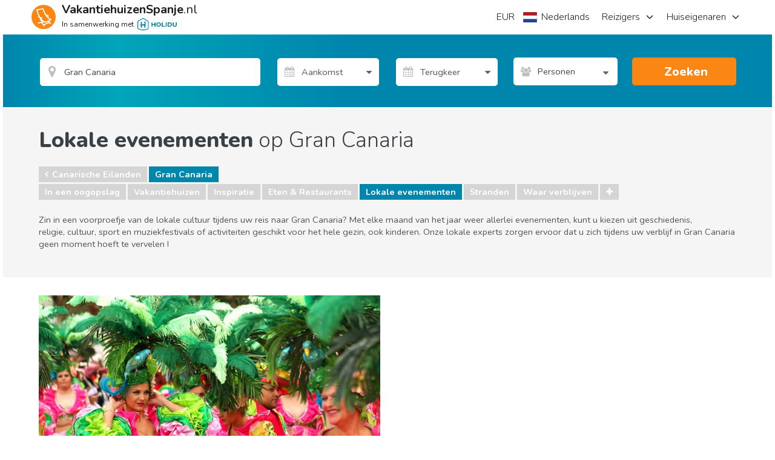

--- FILE ---
content_type: text/html; charset=utf-8
request_url: https://www.vakantiehuizenspanje.nl/Gran-Canaria/artikels/c/lokale-evenementen
body_size: 50390
content:
<!DOCTYPE html><html xmlns="http://www.w3.org/1999/xhtml" xmlns:fb="http://www.facebook.com/2008/fbml" prefix="og: http://ogp.me/ns#" xml:lang="nl-NL" lang="nl-NL"><!-- W02 --><head>

    
    <!-- End Google Tag Manager - DataLayer -->

    <!-- Google Tag Manager -->
    <script>
        (function (w, d, s, l, i) {
            w[l] = w[l] || [];
            w[l].push({ 'gtm.start': new Date().getTime(), event: 'gtm.js' });
            var f = d.getElementsByTagName(s)[0],
                j = d.createElement(s),
                dl = l != 'dataLayer' ? '&l=' + l : '';
            j.async = true;
            j.src = '//www.googletagmanager.com/gtm.js?id=' + i + dl;
            f.parentNode.insertBefore(j, f);
        })(window, document, 'script', 'dataLayer', 'GTM-PC43J8');
    </script>
    <!-- End Google Tag Manager -->

    
    <meta charset="utf-8">
    <meta http-equiv="x-ua-compatible" content="IE=edge">
    <meta name="viewport" content="width=device-width, minimum-scale=1, maximum-scale=1">
    <title>Evenementen in Gran Canaria: cultuur, sport en muziek voor iedereen</title>
<meta name="robots" content="index, follow">
    <meta name="description" content="Dompel uzelf onder in de Spaanse cultuur en beleef de evenementen in Gran Canaria. Kies uit geschiedenis, cultuur, sport of muziekfestivals voor u en uw gezin.">
    <meta property="og:title" content="Evenementen in Gran Canaria: cultuur, sport en muziek voor iedereen">
    <meta property="og:description" content="Dompel uzelf onder in de Spaanse cultuur en beleef de evenementen in Gran Canaria. Kies uit geschiedenis, cultuur, sport of muziekfestivals voor u en uw gezin.">
    <meta property="og:site_name" content="VakantiehuizenSpanje.nl">
    <meta property="og:type" content="website">
    <meta name="referrer" content="unsafe-url">
    <meta property="fb:app_id" content="258794290834424">
    <meta name="p:domain_verify" content="5e9f9d20fa0365a1dc12009a9c98e754">
    <link rel="publisher" href="https://plus.google.com/106547528263236426532">
    <meta property="og:url" content="https://www.vakantiehuizenspanje.nl/Gran-Canaria/artikels/c/lokale-evenementen">
    <link rel="canonical" href="https://www.vakantiehuizenspanje.nl/Gran-Canaria/artikels/c/lokale-evenementen">
    <link rel="alternate" hreflang="x-default" href="https://www.vakantiehuizenspanje.nl/Gran-Canaria/artikels/c/lokale-evenementen">
    <link rel="alternate" hreflang="en" href="https://www.spain-holiday.com/Gran-Canaria/articles/c/local-events">
    <link rel="alternate" hreflang="da" href="https://www.feriebolig-spanien.dk/Gran-Canaria/artikler/c/lokale-events">
    <link rel="alternate" hreflang="nb" href="https://www.feriebolig-spania.no/Gran-Canaria/artikler/c/lokale-arrangementer">
    <link rel="alternate" hreflang="de" href="https://www.ferienwohnungen-spanien.de/Gran-Canaria/artikel/c/regionale-veranstaltungen">
    <link rel="alternate" hreflang="es" href="https://www.vacaciones-espana.es/Gran-Canaria/articulos/c/eventos">
    <link rel="alternate" hreflang="nl" href="https://www.vakantiehuizenspanje.nl/Gran-Canaria/artikels/c/lokale-evenementen">
    <link rel="alternate" hreflang="fr" href="https://www.vacancesespagne.fr/Grande-Canarie/articles/c/evenements-locaux">
    <link rel="alternate" hreflang="it" href="https://www.affittivacanze-spagna.it/Gran-Canaria/articoli/c/eventi">
    <link rel="alternate" hreflang="pt" href="https://www.ferias-espanha.pt/Gran-Canaria/artigos/c/eventos-locais">
    <link rel="alternate" hreflang="sv" href="https://www.semesterbostad-spanien.se/Gran-Canaria/artiklar/c/evenemang">
    <link rel="alternate" hreflang="pl" href="https://www.wakacje-hiszpania.pl/Gran-Canaria/artykuly/c/lokalne-wydarzenia">
    <link rel="alternate" type="application/rss+xml" title="Vakantieartikelen over Spanje" href="https://www.vakantiehuizenspanje.nl/Spanje/artikels/feed">
    <meta name="twitter:card" content="photo">
    <meta name="twitter:image:src" content="https://sh-assets.holidu.com/imagecache/logo-uk/logo-orange-large_crop_800_800.png">
    <meta name="twitter:title" content="Evenementen in Gran Canaria: cultuur, sport en muziek voor iedereen">
    <meta name="twitter:description" content="Dompel uzelf onder in de Spaanse cultuur en beleef de evenementen in Gran Canaria. Kies uit geschiedenis, cultuur, sport of muziekfestivals voor u en uw gezin.">
    <link rel="image_src" href="https://sh-assets.holidu.com/imagecache/logo-uk/logo-orange-large_crop_800_800.png">
    <meta property="og:image" content="https://sh-assets.holidu.com/imagecache/logo-uk/logo-orange-large_crop_800_800.png">

<!-- Link set and meta data for icons in browsers and mobile devices -->
<!-- APPLE -->
<link rel="apple-touch-icon" sizes="57x57" href="https://sh-assets.holidu.com/pics/logo/apple-touch-icon-57x57.png">
<link rel="apple-touch-icon" sizes="60x60" href="https://sh-assets.holidu.com/pics/logo/apple-touch-icon-60x60.png">
<link rel="apple-touch-icon" sizes="72x72" href="https://sh-assets.holidu.com/pics/logo/apple-touch-icon-72x72.png">
<link rel="apple-touch-icon" sizes="76x76" href="https://sh-assets.holidu.com/pics/logo/apple-touch-icon-76x76.png">
<link rel="apple-touch-icon" sizes="114x114" href="https://sh-assets.holidu.com/pics/logo/apple-touch-icon-114x114.png">
<link rel="apple-touch-icon" sizes="120x120" href="https://sh-assets.holidu.com/pics/logo/apple-touch-icon-120x120.png">
<link rel="apple-touch-icon" sizes="144x144" href="https://sh-assets.holidu.com/pics/logo/apple-touch-icon-144x144.png">
<link rel="apple-touch-icon" sizes="152x152" href="https://sh-assets.holidu.com/pics/logo/apple-touch-icon-152x152.png">
<link rel="apple-touch-icon" sizes="180x180" href="https://sh-assets.holidu.com/pics/logo/apple-touch-icon-180x180.png">
<!-- ANDROID -->
<link rel="icon" type="image/png" sizes="192x192" href="https://sh-assets.holidu.com/pics/logo/android-icon-192x192.png">
<!-- MODERN BROWSERS | WEBKIT AND IE -->
<link rel="icon" type="image/png" sizes="32x32" href="https://sh-assets.holidu.com/pics/logo/favicon-32x32.png">
<link rel="icon" type="image/png" sizes="96x96" href="https://sh-assets.holidu.com/pics/logo/favicon-96x96.png">
<link rel="icon" type="image/png" sizes="16x16" href="https://sh-assets.holidu.com/pics/logo/favicon-16x16.png">
<!-- GOOGLE CHROME & ANDROID MANIFEST JSON FOR ICONS -->
<!-- https://developer.chrome.com/extensions/manifest -->
<link rel="manifest" href="https://sh-assets.holidu.com/pics/logo/manifest.json">
<!-- MICROSOFT 8 TILE BOOKMARKS -->
<meta name="msapplication-TileColor" content="#ffffff">
<meta name="msapplication-TileImage" content="https://sh-assets.holidu.com/pics/logo/ms-icon-144x144.png">
<meta name="theme-color" content="#ffffff">
<!-- Microsoft Internet Explorer -->
<meta name="msapplication-config" content="https://sh-assets.holidu.com/pics/logo/browserconfig.xml">

    
    
    

    
 
        <link rel="stylesheet preload prefetch" as="style" href="https://sh-assets.holidu.com/public/stylesArticleCategoryPage.min.css?v=1828632c" media="all">

    
    
    



    <script async="" src="https://pagead2.googlesyndication.com/pagead/js/adsbygoogle.js?client=ca-pub-4525747947747985" crossorigin="anonymous"></script>
  
    <script async="" type="text/javascript">
// <!-- InMobi Choice. Consent Manager Tag v3.0 (for TCF 2.2) -->
(function() {
  var host = window.location.hostname;
  var element = document.createElement('script');
  var firstScript = document.getElementsByTagName('script')[0];
  var url = 'https://cmp.inmobi.com'
    .concat('/choice/', '1pLRS223LW8Ey', '/', host, '/choice.js?tag_version=V3');
  var uspTries = 0;
  var uspTriesLimit = 3;
  element.async = true;
  element.type = 'text/javascript';
  element.src = url;

  firstScript.parentNode.insertBefore(element, firstScript);

  function makeStub() {
    var TCF_LOCATOR_NAME = '__tcfapiLocator';
    var queue = [];
    var win = window;
    var cmpFrame;

    function addFrame() {
      var doc = win.document;
      var otherCMP = !!(win.frames[TCF_LOCATOR_NAME]);

      if (!otherCMP) {
        if (doc.body) {
          var iframe = doc.createElement('iframe');

          iframe.style.cssText = 'display:none';
          iframe.name = TCF_LOCATOR_NAME;
          doc.body.appendChild(iframe);
        } else {
          setTimeout(addFrame, 5);
        }
      }
      return !otherCMP;
    }

    function tcfAPIHandler() {
      var gdprApplies;
      var args = arguments;

      if (!args.length) {
        return queue;
      } else if (args[0] === 'setGdprApplies') {
        if (
          args.length > 3 &&
          args[2] === 2 &&
          typeof args[3] === 'boolean'
        ) {
          gdprApplies = args[3];
          if (typeof args[2] === 'function') {
            args[2]('set', true);
          }
        }
      } else if (args[0] === 'ping') {
        var retr = {
          gdprApplies: gdprApplies,
          cmpLoaded: false,
          cmpStatus: 'stub'
        };

        if (typeof args[2] === 'function') {
          args[2](retr);
        }
      } else {
        if(args[0] === 'init' && typeof args[3] === 'object') {
          args[3] = Object.assign(args[3], { tag_version: 'V3' });
        }
        queue.push(args);
      }
    }

    function postMessageEventHandler(event) {
      var msgIsString = typeof event.data === 'string';
      var json = {};

      try {
        if (msgIsString) {
          json = JSON.parse(event.data);
        } else {
          json = event.data;
        }
      } catch (ignore) {}

      var payload = json.__tcfapiCall;

      if (payload) {
        window.__tcfapi(
          payload.command,
          payload.version,
          function(retValue, success) {
            var returnMsg = {
              __tcfapiReturn: {
                returnValue: retValue,
                success: success,
                callId: payload.callId
              }
            };
            if (msgIsString) {
              returnMsg = JSON.stringify(returnMsg);
            }
            if (event && event.source && event.source.postMessage) {
              event.source.postMessage(returnMsg, '*');
            }
          },
          payload.parameter
        );
      }
    }

    while (win) {
      try {
        if (win.frames[TCF_LOCATOR_NAME]) {
          cmpFrame = win;
          break;
        }
      } catch (ignore) {}

      if (win === window.top) {
        break;
      }
      win = win.parent;
    }
    if (!cmpFrame) {
      addFrame();
      win.__tcfapi = tcfAPIHandler;
      win.addEventListener('message', postMessageEventHandler, false);
    }
  };

  makeStub();

  var uspStubFunction = function() {
    var arg = arguments;
    if (typeof window.__uspapi !== uspStubFunction) {
      setTimeout(function() {
        if (typeof window.__uspapi !== 'undefined') {
          window.__uspapi.apply(window.__uspapi, arg);
        }
      }, 500);
    }
  };

  var checkIfUspIsReady = function() {
    uspTries++;
    if (window.__uspapi === uspStubFunction && uspTries < uspTriesLimit) {
      console.warn('USP is not accessible');
    } else {
      clearInterval(uspInterval);
    }
  };

  if (typeof window.__uspapi === 'undefined') {
    window.__uspapi = uspStubFunction;
    var uspInterval = setInterval(checkIfUspIsReady, 6000);
  }
})();
// <!-- End InMobi Choice. Consent Manager Tag v3.0 (for TCF 2.2) -->
</script>
  </head>
<body itemscope="" itemtype="http://schema.org/WebPage" class="site page-article page-article-type-1 page-article-list" data-ng-controller="SiteOptionsCtrl as global" data-ng-class="global.getClasses()">
    
    <!-- Google Tag Manager (noscript) -->
    <noscript>
        <iframe src="//www.googletagmanager.com/ns.html?id=GTM-PC43J8" height="0" width="0" style="display:none;visibility:hidden"></iframe>
    </noscript>
    <!-- End Google Tag Manager (noscript)-->

    <meta itemprop="name" content="Evenementen in Gran Canaria: cultuur, sport en muziek voor iedereen">

    <!-- ArticleListPage -->

    








      <style>.wl-spainholiday-header .header-h-7,.wl-spainholiday-header .header-w-7{width:28px}.wl-spainholiday-header .header-w-72{width:288px}.wl-spainholiday-header .header-px-5{padding-left:20px;padding-right:20px}.wl-spainholiday-header .header-bg-white{background-color:#fff}.wl-spainholiday-header .header-text-black-ultra{color:#1d1d1d}.wl-spainholiday-header .header-text-black-main{color:rgb(65 65 65)}.wl-spainholiday-header .header-container{width:100%;height:48px;margin-right:auto;margin-left:auto}@media (min-width:576px){.wl-spainholiday-header .header-container{max-width:576px;height:56px}}@media (min-width:768px){.wl-spainholiday-header .header-container{max-width:768px;width:744px}}@media (min-width:992px){.wl-spainholiday-header .header-container{max-width:992px}}@media (min-width:996px){.wl-spainholiday-header .header-container{width:984px}}@media (min-width:1200px){.wl-spainholiday-header .header-container{max-width:1200px;width:1176px}}@media (min-width:1400px){.wl-spainholiday-header .header-container{max-width:1400px}}.wl-spainholiday-header .header-flex{display:flex}.wl-spainholiday-header .header-hidden{display:none}.wl-spainholiday-header .header-w-full{width:100%}.wl-spainholiday-header .header-mr-2{margin-right:.5rem}.wl-spainholiday-header .-header-mt-4{margin-top:-16px}.wl-spainholiday-header .header-whitespace-nowrap{white-space:nowrap}.wl-spainholiday-header .header__left_wrapper{display:flex;align-items:center;position:relative;justify-content:space-between;padding:0 12px}.wl-spainholiday-header #SiteLogo,.wl-spainholiday-header .header__logo{display:flex;align-items:center}.wl-spainholiday-header .header__logo_container{display:flex;align-items:center}.wl-spainholiday-header .header__logo_container>svg{width:40px;height:40px}.wl-spainholiday-header .header__logo_text_wrapper{flex-direction:column;margin-left:.25rem}.wl-spainholiday-header .header__logo_text{font-size:16px;line-height:16px;color:#1d1d1d}.wl-spainholiday-header .header__logo_text--small{font-size:10px;line-height:10px;margin-top:4px}.wl-spainholiday-header .header__lang_settings_button{border-width:0;outline:0;padding:0;margin-right:.25rem}.wl-spainholiday-header .header-holidu-logo{margin-left:4px;height:16px}@media (min-width:576px){.wl-spainholiday-header .header-holidu-logo{margin-left:6px;height:20px}.wl-spainholiday-header .header__logo{margin-left:0;margin-right:0}.wl-spainholiday-header .header__logo_text_wrapper{margin-left:1rem;display:flex}.wl-spainholiday-header .header__logo_text{display:inline;font-size:18px}.wl-spainholiday-header .header__logo_text--small{font-size:12px;line-height:12px}}@media (min-width:992px){.wl-spainholiday-header .header__left_wrapper{width:33.33333333%;padding:0}.wl-spainholiday-header .header__logo_text{font-size:20px;line-height:20px;color:#1d1d1d}.wl-spainholiday-header .header__buttons_wrapper{display:none}}.wl-spainholiday-header .header__right_wrapper{display:none;width:66.66666667%;justify-content:flex-end;position:relative}@media (min-width:992px){.wl-spainholiday-header .header__right_wrapper{display:flex}}.wl-spainholiday-header .mobile-navigation-button-container{width:100%;margin-top:24px;display:flex;flex-direction:column}.wl-spainholiday-header .mobile-navigation-button{display:flex;justify-content:space-between;margin-bottom:16px;transition-property:color,background-color,border-color,fill,stroke,-webkit-text-decoration-color;transition-property:color,background-color,border-color,text-decoration-color,fill,stroke;transition-property:color,background-color,border-color,text-decoration-color,fill,stroke,-webkit-text-decoration-color;transition-timing-function:cubic-bezier(0.4,0,0.2,1);transition-duration:150ms}.wl-spainholiday-header .mobile-navigation-button>button{color:#1d1d1d;font-weight:700;font-size:18px}.wl-spainholiday-header a.mobile-navigation-button{color:#1d1d1d;font-size:16px}.wl-spainholiday-header .mobile-navigation-header{width:100%;border-bottom:1px solid #ccc;padding-bottom:8px;display:flex;justify-content:space-between;align-items:center}.wl-spainholiday-header .mobile-navigation-close-button{display:flex;align-items:center;justify-content:center;border:none;width:40px;height:40px}.wl-spainholiday-header .mobile-navigation-bottom-notice{position:absolute;bottom:16px;left:0;right:0;padding:16px;display:flex;flex-direction:column;align-items:flex-start}.wl-spainholiday-header .mobile-navigation-bottom-notice>.header__logo_text--small{font-size:12px;color:rgba(0,0,0,.4);margin-bottom:8px}.wl-spainholiday-header .mobile-navigation__logo{height:32px}.wl-spainholiday-header .header__navigation_ul{justify-content:flex-end;margin:0;padding:0}.wl-spainholiday-header .header__navigation_item{display:flex;align-items:center;justify-content:center;list-style-type:none;transition-property:border-color;transition-timing-function:cubic-bezier(0.4,0,0.2,1);transition-duration:.5s;font-size:18px}.wl-spainholiday-header .header__navigation_item:hover{border-color:rgb(0 133 173)}.wl-spainholiday-header .header__navigation_dropdown{position:relative;width:100%;height:100%}.wl-spainholiday-header .header__navigation_link{font-weight:300;width:100%;height:100%;display:flex;align-items:center;color:#1d1d1d;font-size:16px}.wl-spainholiday-header .header__chevron-right{height:16px;width:16px;margin-left:8px;color:#1d1d1d}.wl-spainholiday-header .header__dropdown_menu-wrapper{position:absolute;visibility:hidden;z-index:500;opacity:0;transition-property:visibility,opacity;transition-timing-function:cubic-bezier(0.4,0,0.2,1);transition-duration:150ms;border-radius:12px;top:calc(100% + 4px);right:-4px;background-color:#fff;box-shadow:0 5px 20px rgba(0,0,0,.2)}.wl-spainholiday-header .header-dropdown:hover .header__dropdown_menu-wrapper,.wl-spainholiday-header .settings-dropdown:hover .header__dropdown_menu-wrapper{visibility:visible;opacity:1}.wl-spainholiday-header .dropdown_menu-container{width:100%;list-style-type:none;background-color:#fff;padding:8px 0;margin:0;display:flex;flex-direction:column;border-radius:12px}.wl-spainholiday-header .dropdown_menu-container>li:not(:last-of-type)>.dropdown-link{border-bottom:1px solid #dadada}.wl-spainholiday-header .settings-dropdown{display:flex;align-items:center}@media (min-width:992px){.wl-spainholiday-header .site-settings-list>li:hover{background-color:#eee}}.wl-spainholiday-header .dropdown_menu-container>li:hover{background-color:#eee}.wl-spainholiday-header .dropdown-link{width:100%;height:100%;color:#1d1d1d;font-size:16px;line-height:24px;padding:12px 16px;display:flex;align-items:center;transition-property:color,background-color,border-color,fill,stroke,-webkit-text-decoration-color;transition-property:color,background-color,border-color,text-decoration-color,fill,stroke;transition-property:color,background-color,border-color,text-decoration-color,fill,stroke,-webkit-text-decoration-color;transition-timing-function:cubic-bezier(0.4,0,0.2,1);transition-duration:150ms}.wl-spainholiday-header .site-settings-list{list-style-type:none;padding:0;margin:0;display:flex;flex-direction:column}.wl-spainholiday-header .mobile-burger__chevron{height:16px;width:16px;margin-left:16px}.wl-spainholiday-header .mobile-burger-overlay{z-index:510;display:flex;position:fixed;top:0;left:0;right:0;bottom:0;width:100%;justify-content:flex-end;margin:0;transform:translateX(100%)}.wl-spainholiday-header .mobile-burger-overlay__open{transform:translateX(0);transition:all .3s ease-in-out}.wl-spainholiday-header .mobile-portal{z-index:500;position:fixed;top:0;left:0;right:0;bottom:0;margin:0;background:rgb(29,29,29,.75);opacity:0;pointer-events:none}.wl-spainholiday-header .mobile-portal__open{opacity:100%;pointer-events:auto;transition:all .3s ease-in-out}.wl-spainholiday-header .mobile-sidebar{font-size:14px;line-height:20px;width:100%;padding:8px 16px;position:absolute;top:0;bottom:0;right:0;margin:0;background:#fff;max-width:320px}.wl-spainholiday-header *,.wl-spainholiday-header :after,.wl-spainholiday-header :before{background-repeat:no-repeat;box-sizing:inherit}.wl-spainholiday-header :after,.wl-spainholiday-header :before{text-decoration:inherit;vertical-align:inherit}.wl-spainholiday-header html{box-sizing:border-box;cursor:default;-ms-text-size-adjust:100%;-webkit-text-size-adjust:100%}.wl-spainholiday-header body{margin:0}.wl-spainholiday-header hr{box-sizing:content-box;height:0;overflow:visible}.wl-spainholiday-header nav ol,.wl-spainholiday-header nav ul{list-style:none}.wl-spainholiday-header pre{font-family:monospace,monospace;font-size:1em}.wl-spainholiday-header b,.wl-spainholiday-header strong{font-weight:bolder}.wl-spainholiday-header small{font-size:80%}.wl-spainholiday-header sub,.wl-spainholiday-header sup{font-size:75%;line-height:0;position:relative;vertical-align:baseline}.wl-spainholiday-header sub{bottom:-.25em}.wl-spainholiday-header sup{top:-.5em}.wl-spainholiday-header ::-moz-selection{background-color:#b3d4fc;text-shadow:none}.wl-spainholiday-header ::selection{background-color:#b3d4fc;text-shadow:none}.wl-spainholiday-header audio,.wl-spainholiday-header canvas,.wl-spainholiday-header iframe,.wl-spainholiday-header img,.wl-spainholiday-header svg,.wl-spainholiday-header video{vertical-align:middle}.wl-spainholiday-header audio:not([controls]){display:none;height:0}.wl-spainholiday-header svg:not(:root){overflow:hidden}.wl-spainholiday-header table{border-collapse:collapse}.wl-spainholiday-header button,.wl-spainholiday-header input,.wl-spainholiday-header optgroup,.wl-spainholiday-header select,.wl-spainholiday-header textarea{margin:0}.wl-spainholiday-header button,.wl-spainholiday-header input,.wl-spainholiday-header select,.wl-spainholiday-header textarea{background-color:transparent;color:inherit;font-size:inherit;line-height:inherit}.wl-spainholiday-header button,.wl-spainholiday-header input{overflow:visible}.wl-spainholiday-header button,.wl-spainholiday-header select{text-transform:none}.wl-spainholiday-header [type=reset],.wl-spainholiday-header [type=submit],.wl-spainholiday-header button,.wl-spainholiday-header html [type=button]{-webkit-appearance:button}.wl-spainholiday-header [type=button]::-moz-focus-inner,.wl-spainholiday-header [type=reset]::-moz-focus-inner,.wl-spainholiday-header [type=submit]::-moz-focus-inner,.wl-spainholiday-header button::-moz-focus-inner{border-style:none;padding:0}.wl-spainholiday-header [type=button]:-moz-focusring,.wl-spainholiday-header [type=reset]:-moz-focusring,.wl-spainholiday-header [type=submit]:-moz-focusring,.wl-spainholiday-header button:-moz-focusring{outline:1px dotted ButtonText}.wl-spainholiday-header textarea{overflow:auto;resize:vertical}.wl-spainholiday-header [type=number]::-webkit-inner-spin-button,.wl-spainholiday-header [type=number]::-webkit-outer-spin-button{height:auto}.wl-spainholiday-header [type=search]{-webkit-appearance:textfield;outline-offset:-2px}.wl-spainholiday-header [type=search]::-webkit-search-cancel-button,.wl-spainholiday-header [type=search]::-webkit-search-decoration{-webkit-appearance:none}.wl-spainholiday-header ::-webkit-file-upload-button{-webkit-appearance:button;font:inherit}.wl-spainholiday-header [aria-busy=true]{cursor:progress}.wl-spainholiday-header [aria-controls]{cursor:pointer}.wl-spainholiday-header [aria-hidden=false][hidden]:not(:focus){clip:rect(0,0,0,0);display:inherit;position:absolute}.wl-spainholiday-header [aria-disabled]{cursor:default}.wl-spainholiday-header html{color:#222;font-size:16px;font-family:-apple-system,system-ui,BlinkMacSystemFont,'Segoe UI',Roboto,'Helvetica Neue',Arial,sans-serif;line-height:1.375}.wl-spainholiday-header a{text-decoration:inherit}.wl-spainholiday-header button,.wl-spainholiday-header input{outline:0;border-radius:0;font-family:inherit}.wl-spainholiday-header div.modal-root{position:relative}.wl-spainholiday-header body.modal-open{overflow:hidden}.wl-spainholiday-header .add-dot-after:not(:last-child):after{content:"·";margin-left:.25rem;margin-right:.25rem}.wl-spainholiday-header .search-bar-menu-triangle::before{top:-6px;position:absolute;z-index:510;border-width:8px;border-top-width:0;border-style:solid;--tw-border-opacity:1;border-color:rgb(255 255 255 / var(--tw-border-opacity));content:'';border-left-color:transparent;border-right-color:transparent}.wl-spainholiday-header .search-bar-menu-triangle.triangle-left::before{left:25%}.wl-spainholiday-header .search-bar-menu-triangle.triangle-right::before{right:25%}.wl-spainholiday-header .search-bar-menu-triangle.triangle-middle::before{right:calc(50% - 4px)}@media (min-width:576px){.wl-spainholiday-header .search-bar-menu-triangle::before{display:none}}.wl-spainholiday-header *,.wl-spainholiday-header ::after,.wl-spainholiday-header ::before{--tw-translate-x:0;--tw-translate-y:0;--tw-rotate:0;--tw-skew-x:0;--tw-skew-y:0;--tw-scale-x:1;--tw-scale-y:1;--tw-transform:translateX(var(--tw-translate-x)) translateY(var(--tw-translate-y)) rotate(var(--tw-rotate)) skewX(var(--tw-skew-x)) skewY(var(--tw-skew-y)) scaleX(var(--tw-scale-x)) scaleY(var(--tw-scale-y));border-color:currentColor;--tw-ring-inset:var(--tw-empty,);/*!*//*!*/--tw-ring-offset-width:0px;--tw-ring-offset-color:#fff;--tw-ring-color:rgb(59 130 246 / 0.5);--tw-ring-offset-shadow:0 0 #0000;--tw-ring-shadow:0 0 #0000;--tw-shadow:0 0 #0000;--tw-shadow-colored:0 0 #0000;--tw-blur:var(--tw-empty,);/*!*//*!*/--tw-brightness:var(--tw-empty,);/*!*//*!*/--tw-contrast:var(--tw-empty,);/*!*//*!*/--tw-grayscale:var(--tw-empty,);/*!*//*!*/--tw-hue-rotate:var(--tw-empty,);/*!*//*!*/--tw-invert:var(--tw-empty,);/*!*//*!*/--tw-saturate:var(--tw-empty,);/*!*//*!*/--tw-sepia:var(--tw-empty,);/*!*//*!*/--tw-drop-shadow:var(--tw-empty,);/*!*//*!*/--tw-filter:var(--tw-blur) var(--tw-brightness) var(--tw-contrast) var(--tw-grayscale) var(--tw-hue-rotate) var(--tw-invert) var(--tw-saturate) var(--tw-sepia) var(--tw-drop-shadow)}@tailwind components;.wl-spainholiday-header .pointer-events-auto{pointer-events:auto}.wl-spainholiday-header .visible{visibility:visible}.wl-spainholiday-header .invisible{visibility:hidden}.wl-spainholiday-header .static{position:static}.wl-spainholiday-header .fixed{position:fixed}.wl-spainholiday-header .absolute{position:absolute}.wl-spainholiday-header .relative{position:relative}.wl-spainholiday-header .\!relative{position:relative!important}.wl-spainholiday-header .sticky{position:-webkit-sticky;position:sticky}.wl-spainholiday-header .top-2{top:.5rem}.wl-spainholiday-header .top-0{top:0}.wl-spainholiday-header .bottom-0{bottom:0}.wl-spainholiday-header .top-1{top:.25rem}.wl-spainholiday-header .left-0{left:0}.wl-spainholiday-header .right-0{right:0}.wl-spainholiday-header .bottom-1{bottom:.25rem}.wl-spainholiday-header .left-6{left:1.5rem}.wl-spainholiday-header .right-6{right:1.5rem}.wl-spainholiday-header .top-full{top:100%}.wl-spainholiday-header .isolate{isolation:isolate}.wl-spainholiday-header .z-calendar-day-background{z-index:180}.wl-spainholiday-header .z-calendar-day-background-active{z-index:200}.wl-spainholiday-header .z-calendar-day{z-index:190}.wl-spainholiday-header .z-calendar-day-active{z-index:210}.wl-spainholiday-header .z-calendar{z-index:500}.wl-spainholiday-header .z-search-bar-autocomplete{z-index:400}.wl-spainholiday-header .z-mobile-language-settings{z-index:520}.wl-spainholiday-header .z-search-bar{z-index:120}.wl-spainholiday-header .z-home-usps{z-index:100}.wl-spainholiday-header .m-0{margin:0}.wl-spainholiday-header .mx-2{margin-left:.5rem;margin-right:.5rem}.wl-spainholiday-header .my-0{margin-top:0;margin-bottom:0}.wl-spainholiday-header .ml-2{margin-left:.5rem}.wl-spainholiday-header .mb-5{margin-bottom:1.25rem}.wl-spainholiday-header .mb-1{margin-bottom:.25rem}.wl-spainholiday-header .mb-2{margin-bottom:.5rem}.wl-spainholiday-header .mb-3{margin-bottom:.75rem}.wl-spainholiday-header .mt-2{margin-top:.5rem}.wl-spainholiday-header .mt-3{margin-top:.75rem}.wl-spainholiday-header .mt-0\.5{margin-top:.125rem}.wl-spainholiday-header .mt-0{margin-top:0}.wl-spainholiday-header .mr-4{margin-right:1rem}.wl-spainholiday-header .mb-8{margin-bottom:2rem}.wl-spainholiday-header .mb-0{margin-bottom:0}.wl-spainholiday-header .mr-2{margin-right:.5rem}.wl-spainholiday-header .mr-5{margin-right:1.25rem}.wl-spainholiday-header .mb-4{margin-bottom:1rem}.wl-spainholiday-header .ml-4{margin-left:1rem}.wl-spainholiday-header .mb-10{margin-bottom:2.5rem}.wl-spainholiday-header .mt-12{margin-top:3rem}.wl-spainholiday-header .block{display:block}.wl-spainholiday-header .\!block{display:block!important}.wl-spainholiday-header .inline-block{display:inline-block}.wl-spainholiday-header .inline{display:inline}.wl-spainholiday-header .flex{display:flex}.wl-spainholiday-header .table{display:table}.wl-spainholiday-header .\!table{display:table!important}.wl-spainholiday-header .grid{display:grid}.wl-spainholiday-header .\!grid{display:grid!important}.wl-spainholiday-header .contents{display:contents}.wl-spainholiday-header .hidden{display:none}.wl-spainholiday-header .h-full{height:100%}.wl-spainholiday-header .h-10{height:2.5rem}.wl-spainholiday-header .h-8{height:2rem}.wl-spainholiday-header .h-5{height:1.25rem}.wl-spainholiday-header .h-4{height:1rem}.wl-spainholiday-header .h-12{height:3rem}.wl-spainholiday-header .h-6{height:1.5rem}.wl-spainholiday-header .h-screen{height:100vh}.wl-spainholiday-header .h-home-section-mobile{height:500px}.wl-spainholiday-header .h-3{height:.75rem}.wl-spainholiday-header .min-h-search-bar-row{min-height:3.5rem}.wl-spainholiday-header .min-h-full{min-height:100%}.wl-spainholiday-header .w-1\/2{width:50%}.wl-spainholiday-header .w-1\/7{width:14.285%}.wl-spainholiday-header .w-10{width:2.5rem}.wl-spainholiday-header .w-full{width:100%}.wl-spainholiday-header .w-6{width:1.5rem}.wl-spainholiday-header .w-8{width:2rem}.wl-spainholiday-header .w-5{width:1.25rem}.wl-spainholiday-header .w-4{width:1rem}.wl-spainholiday-header .w-max{width:-webkit-max-content;width:-moz-max-content;width:max-content}.wl-spainholiday-header .w-site-settings{width:420px}.wl-spainholiday-header .w-screen{width:100vw}.wl-spainholiday-header .w-1\/3{width:33.333333%}.wl-spainholiday-header .w-3{width:.75rem}.wl-spainholiday-header .w-12{width:3rem}.wl-spainholiday-header .max-w-5xl{max-width:64rem}.wl-spainholiday-header .max-w-list-with-us-link{max-width:550px}.wl-spainholiday-header .flex-1{flex:1 1 0%}.wl-spainholiday-header .flex-shrink-0{flex-shrink:0}.wl-spainholiday-header .shrink{flex-shrink:1}.wl-spainholiday-header .grow{flex-grow:1}.wl-spainholiday-header .rotate-180{--tw-rotate:180deg;transform:var(--tw-transform)}.wl-spainholiday-header .-rotate-90{--tw-rotate:-90deg;transform:var(--tw-transform)}.wl-spainholiday-header .rotate-90{--tw-rotate:90deg;transform:var(--tw-transform)}.wl-spainholiday-header .rotate-0{--tw-rotate:0deg;transform:var(--tw-transform)}.wl-spainholiday-header .transform{transform:var(--tw-transform)}.wl-spainholiday-header .cursor-default{cursor:default}.wl-spainholiday-header .cursor-pointer{cursor:pointer}.wl-spainholiday-header .resize{resize:both}.wl-spainholiday-header .list-none{list-style-type:none}.wl-spainholiday-header .appearance-none{-webkit-appearance:none;-moz-appearance:none;appearance:none}.wl-spainholiday-header .flex-col{flex-direction:column}.wl-spainholiday-header .flex-wrap{flex-wrap:wrap}.wl-spainholiday-header .items-end{align-items:flex-end}.wl-spainholiday-header .items-center{align-items:center}.wl-spainholiday-header .items-stretch{align-items:stretch}.wl-spainholiday-header .justify-center{justify-content:center}.wl-spainholiday-header .justify-between{justify-content:space-between}.wl-spainholiday-header .overflow-auto{overflow:auto}.wl-spainholiday-header .overflow-hidden{overflow:hidden}.wl-spainholiday-header .truncate{overflow:hidden;text-overflow:ellipsis;white-space:nowrap}.wl-spainholiday-header .overflow-ellipsis{text-overflow:ellipsis}.wl-spainholiday-header .whitespace-nowrap{white-space:nowrap}.wl-spainholiday-header .rounded-full{border-radius:9999px}.wl-spainholiday-header .rounded{border-radius:.25rem}.wl-spainholiday-header .rounded-md{border-radius:.375rem}.wl-spainholiday-header .rounded-r-none{border-top-right-radius:0;border-bottom-right-radius:0}.wl-spainholiday-header .rounded-l-none{border-top-left-radius:0;border-bottom-left-radius:0}.wl-spainholiday-header .rounded-t-none{border-top-left-radius:0;border-top-right-radius:0}.wl-spainholiday-header .rounded-b-none{border-bottom-right-radius:0;border-bottom-left-radius:0}.wl-spainholiday-header .border{border-width:1px}.wl-spainholiday-header .border-2{border-width:2px}.wl-spainholiday-header .border-0{border-width:0}.wl-spainholiday-header .border-r{border-right-width:1px}.wl-spainholiday-header .border-b{border-bottom-width:1px}.wl-spainholiday-header .border-solid{border-style:solid}.wl-spainholiday-header .border-none{border-style:none}.wl-spainholiday-header .border-grey-light{--tw-border-opacity:1;border-color:rgb(218 218 218 / var(--tw-border-opacity))}.wl-spainholiday-header .border-transparent{border-color:transparent}.wl-spainholiday-header .border-calendar-checkin-checkout-day{--tw-border-opacity:1;border-color:rgb(0 133 173 / var(--tw-border-opacity))}.wl-spainholiday-header .border-white{--tw-border-opacity:1;border-color:rgb(255 255 255 / var(--tw-border-opacity))}.wl-spainholiday-header .border-grey-lighter{--tw-border-opacity:1;border-color:rgb(238 238 238 / var(--tw-border-opacity))}.wl-spainholiday-header .bg-white{--tw-bg-opacity:1;background-color:rgb(255 255 255 / var(--tw-bg-opacity))}.wl-spainholiday-header .bg-calendar-between-day{background-color:rgba(0,133,173,.2)}.wl-spainholiday-header .bg-calendar-checkin-checkout-day{--tw-bg-opacity:1;background-color:rgb(0 133 173 / var(--tw-bg-opacity))}.wl-spainholiday-header .bg-grey-dark{--tw-bg-opacity:1;background-color:rgb(100 100 100 / var(--tw-bg-opacity))}.wl-spainholiday-header .bg-grey-lighter{--tw-bg-opacity:1;background-color:rgb(238 238 238 / var(--tw-bg-opacity))}.wl-spainholiday-header .bg-cta{--tw-bg-opacity:1;background-color:rgb(0 133 173 / var(--tw-bg-opacity))}.wl-spainholiday-header .bg-grey-light{--tw-bg-opacity:1;background-color:rgb(218 218 218 / var(--tw-bg-opacity))}.wl-spainholiday-header .bg-primary{--tw-bg-opacity:1;background-color:rgb(0 133 173 / var(--tw-bg-opacity))}.wl-spainholiday-header .bg-opacity-60{--tw-bg-opacity:0.6}.wl-spainholiday-header .bg-cover{background-size:cover}.wl-spainholiday-header .bg-center{background-position:center}.wl-spainholiday-header .bg-no-repeat{background-repeat:no-repeat}.wl-spainholiday-header .object-cover{-o-object-fit:cover;object-fit:cover}.wl-spainholiday-header .p-0{padding:0}.wl-spainholiday-header .p-2{padding:.5rem}.wl-spainholiday-header .p-3{padding:.75rem}.wl-spainholiday-header .py-1{padding-top:.25rem;padding-bottom:.25rem}.wl-spainholiday-header .px-0{padding-left:0;padding-right:0}.wl-spainholiday-header .py-5{padding-top:1.25rem;padding-bottom:1.25rem}.wl-spainholiday-header .px-8{padding-left:2rem;padding-right:2rem}.wl-spainholiday-header .px-3{padding-left:.75rem;padding-right:.75rem}.wl-spainholiday-header .py-3{padding-top:.75rem;padding-bottom:.75rem}.wl-spainholiday-header .py-2{padding-top:.5rem;padding-bottom:.5rem}.wl-spainholiday-header .px-2{padding-left:.5rem;padding-right:.5rem}.wl-spainholiday-header .py-\[6px\]{padding-top:6px;padding-bottom:6px}.wl-spainholiday-header .py-0{padding-top:0;padding-bottom:0}.wl-spainholiday-header .py-4{padding-top:1rem;padding-bottom:1rem}.wl-spainholiday-header .px-6{padding-left:1.5rem;padding-right:1.5rem}.wl-spainholiday-header .py-16{padding-top:4rem;padding-bottom:4rem}.wl-spainholiday-header .pb-0\.5{padding-bottom:.125rem}.wl-spainholiday-header .pb-0{padding-bottom:0}.wl-spainholiday-header .pt-2{padding-top:.5rem}.wl-spainholiday-header .pb-8{padding-bottom:2rem}.wl-spainholiday-header .pb-full{padding-bottom:100%}.wl-spainholiday-header .pb-3{padding-bottom:.75rem}.wl-spainholiday-header .pt-5{padding-top:1.25rem}.wl-spainholiday-header .pb-5{padding-bottom:1.25rem}.wl-spainholiday-header .pl-2{padding-left:.5rem}.wl-spainholiday-header .pt-32{padding-top:8rem}.wl-spainholiday-header .pl-7{padding-left:1.75rem}.wl-spainholiday-header .pb-20{padding-bottom:5rem}.wl-spainholiday-header .pb-1\/2{padding-bottom:50%}.wl-spainholiday-header .text-left{text-align:left}.wl-spainholiday-header .text-center{text-align:center}.wl-spainholiday-header .text-right{text-align:right}.wl-spainholiday-header .text-xxs{font-size:.7rem}.wl-spainholiday-header .text-xs{font-size:.75rem;line-height:1rem}.wl-spainholiday-header .text-xl{font-size:1.25rem;line-height:1.75rem}.wl-spainholiday-header .text-sm{font-size:.875rem;line-height:1.25rem}.wl-spainholiday-header .text-base{font-size:1rem;line-height:1.5rem}.wl-spainholiday-header .text-lg{font-size:1.125rem;line-height:1.75rem}.wl-spainholiday-header .text-7xl{font-size:4.5rem;line-height:1}.wl-spainholiday-header .text-2xl{font-size:1.5rem;line-height:2rem}.wl-spainholiday-header .font-bold{font-weight:700}.wl-spainholiday-header .font-semibold{font-weight:600}.wl-spainholiday-header .font-normal{font-weight:400}.wl-spainholiday-header .font-light{font-weight:300}.wl-spainholiday-header .uppercase{text-transform:uppercase}.wl-spainholiday-header .lowercase{text-transform:lowercase}.wl-spainholiday-header .capitalize{text-transform:capitalize}.wl-spainholiday-header .italic{font-style:italic}.wl-spainholiday-header *,.wl-spainholiday-header ::after,.wl-spainholiday-header ::before{--tw-ordinal:var(--tw-empty,);/*!*//*!*/--tw-slashed-zero:var(--tw-empty,);/*!*//*!*/--tw-numeric-figure:var(--tw-empty,);/*!*//*!*/--tw-numeric-spacing:var(--tw-empty,);/*!*//*!*/--tw-numeric-fraction:var(--tw-empty,);/*!*//*!*/--tw-font-variant-numeric:var(--tw-ordinal) var(--tw-slashed-zero) var(--tw-numeric-figure) var(--tw-numeric-spacing) var(--tw-numeric-fraction)}.wl-spainholiday-header .ordinal{--tw-ordinal:ordinal;font-variant-numeric:var(--tw-font-variant-numeric)}.wl-spainholiday-header .text-calendar-checkin-checkout-day{--tw-text-opacity:1;color:rgb(0 133 173 / var(--tw-text-opacity))}.wl-spainholiday-header .text-grey-dark{--tw-text-opacity:1;color:rgb(100 100 100 / var(--tw-text-opacity))}.wl-spainholiday-header .text-black-main{--tw-text-opacity:1;color:rgb(65 65 65 / var(--tw-text-opacity))}.wl-spainholiday-header .text-calendar-between-day-dark{--tw-text-opacity:1;color:rgb(0 133 173 / var(--tw-text-opacity))}.wl-spainholiday-header .text-white{--tw-text-opacity:1;color:rgb(255 255 255 / var(--tw-text-opacity))}.wl-spainholiday-header .text-grey{--tw-text-opacity:1;color:rgb(175 175 175 / var(--tw-text-opacity))}.wl-spainholiday-header .text-black-ultra{--tw-text-opacity:1;color:rgb(29 29 29 / var(--tw-text-opacity))}.wl-spainholiday-header .text-primary{--tw-text-opacity:1;color:rgb(0 133 173 / var(--tw-text-opacity))}.wl-spainholiday-header .underline{-webkit-text-decoration-line:underline;text-decoration-line:underline}.wl-spainholiday-header .placeholder-grey-dark::-moz-placeholder{--tw-placeholder-opacity:1;color:rgb(100 100 100 / var(--tw-placeholder-opacity))}.wl-spainholiday-header .placeholder-grey-dark:-ms-input-placeholder{--tw-placeholder-opacity:1;color:rgb(100 100 100 / var(--tw-placeholder-opacity))}.wl-spainholiday-header .placeholder-grey-dark::placeholder{--tw-placeholder-opacity:1;color:rgb(100 100 100 / var(--tw-placeholder-opacity))}.wl-spainholiday-header .shadow-calendar-day{--tw-shadow:2px 2px 5px -2px rgba(0,0,0,0.82);--tw-shadow-colored:2px 2px 5px -2px var(--tw-shadow-color);box-shadow:var(--tw-ring-offset-shadow,0 0 #0000),var(--tw-ring-shadow,0 0 #0000),var(--tw-shadow)}.wl-spainholiday-header .shadow-calendar{--tw-shadow:1px 1px 5px 0.3px rgba(0,0,0,0.1);--tw-shadow-colored:1px 1px 5px 0.3px var(--tw-shadow-color);box-shadow:var(--tw-ring-offset-shadow,0 0 #0000),var(--tw-ring-shadow,0 0 #0000),var(--tw-shadow)}.wl-spainholiday-header .shadow-md{--tw-shadow:0 4px 6px -1px rgb(0 0 0 / 0.1),0 2px 4px -2px rgb(0 0 0 / 0.1);--tw-shadow-colored:0 4px 6px -1px var(--tw-shadow-color),0 2px 4px -2px var(--tw-shadow-color);box-shadow:var(--tw-ring-offset-shadow,0 0 #0000),var(--tw-ring-shadow,0 0 #0000),var(--tw-shadow)}.wl-spainholiday-header .shadow{--tw-shadow:0 1px 3px 0 rgb(0 0 0 / 0.1),0 1px 2px -1px rgb(0 0 0 / 0.1);--tw-shadow-colored:0 1px 3px 0 var(--tw-shadow-color),0 1px 2px -1px var(--tw-shadow-color);box-shadow:var(--tw-ring-offset-shadow,0 0 #0000),var(--tw-ring-shadow,0 0 #0000),var(--tw-shadow)}.wl-spainholiday-header .shadow-inner{--tw-shadow:inset 0 2px 4px 0 rgb(0 0 0 / 0.05);--tw-shadow-colored:inset 0 2px 4px 0 var(--tw-shadow-color);box-shadow:var(--tw-ring-offset-shadow,0 0 #0000),var(--tw-ring-shadow,0 0 #0000),var(--tw-shadow)}.wl-spainholiday-header .shadow-lg{--tw-shadow:0 10px 15px -3px rgb(0 0 0 / 0.1),0 4px 6px -4px rgb(0 0 0 / 0.1);--tw-shadow-colored:0 10px 15px -3px var(--tw-shadow-color),0 4px 6px -4px var(--tw-shadow-color);box-shadow:var(--tw-ring-offset-shadow,0 0 #0000),var(--tw-ring-shadow,0 0 #0000),var(--tw-shadow)}.wl-spainholiday-header .outline-none{outline:2px solid transparent;outline-offset:2px}.wl-spainholiday-header .outline{outline-style:solid}.wl-spainholiday-header .ring{--tw-ring-offset-shadow:var(--tw-ring-inset) 0 0 0 var(--tw-ring-offset-width) var(--tw-ring-offset-color);--tw-ring-shadow:var(--tw-ring-inset) 0 0 0 calc(3px + var(--tw-ring-offset-width)) var(--tw-ring-color);box-shadow:var(--tw-ring-offset-shadow),var(--tw-ring-shadow),var(--tw-shadow,0 0 #0000)}.wl-spainholiday-header .blur{--tw-blur:blur(8px);filter:var(--tw-filter)}.wl-spainholiday-header .invert{--tw-invert:invert(100%);filter:var(--tw-filter)}.wl-spainholiday-header .filter{filter:var(--tw-filter)}.wl-spainholiday-header .transition-transform{transition-property:transform;transition-timing-function:cubic-bezier(0.4,0,0.2,1);transition-duration:150ms}.wl-spainholiday-header .transition{transition-property:color,background-color,border-color,fill,stroke,opacity,box-shadow,transform,filter,-webkit-text-decoration-color,-webkit-backdrop-filter;transition-property:color,background-color,border-color,text-decoration-color,fill,stroke,opacity,box-shadow,transform,filter,backdrop-filter;transition-property:color,background-color,border-color,text-decoration-color,fill,stroke,opacity,box-shadow,transform,filter,backdrop-filter,-webkit-text-decoration-color,-webkit-backdrop-filter;transition-timing-function:cubic-bezier(0.4,0,0.2,1);transition-duration:150ms}.wl-spainholiday-header .\!transition{transition-property:color,background-color,border-color,fill,stroke,opacity,box-shadow,transform,filter,-webkit-text-decoration-color,-webkit-backdrop-filter!important;transition-property:color,background-color,border-color,text-decoration-color,fill,stroke,opacity,box-shadow,transform,filter,backdrop-filter!important;transition-property:color,background-color,border-color,text-decoration-color,fill,stroke,opacity,box-shadow,transform,filter,backdrop-filter,-webkit-text-decoration-color,-webkit-backdrop-filter!important;transition-timing-function:cubic-bezier(0.4,0,0.2,1)!important;transition-duration:150ms!important}.wl-spainholiday-header .transition-colors{transition-property:color,background-color,border-color,fill,stroke,-webkit-text-decoration-color;transition-property:color,background-color,border-color,text-decoration-color,fill,stroke;transition-property:color,background-color,border-color,text-decoration-color,fill,stroke,-webkit-text-decoration-color;transition-timing-function:cubic-bezier(0.4,0,0.2,1);transition-duration:150ms}.wl-spainholiday-header .container{width:100%;margin-right:auto;margin-left:auto}.wl-spainholiday-header .\!container{width:100%!important;margin-right:auto!important;margin-left:auto!important}@media (min-width:576px){.wl-spainholiday-header .container{max-width:576px}.wl-spainholiday-header .\!container{max-width:576px!important}}@media (min-width:768px){.wl-spainholiday-header .container{max-width:768px}.wl-spainholiday-header .\!container{max-width:768px!important}}@media (min-width:992px){.wl-spainholiday-header .container{max-width:992px}.wl-spainholiday-header .\!container{max-width:992px!important}}@media (min-width:1200px){.wl-spainholiday-header .container{max-width:1200px}.wl-spainholiday-header .\!container{max-width:1200px!important}}@media (min-width:1400px){.wl-spainholiday-header .container{max-width:1400px}.wl-spainholiday-header .\!container{max-width:1400px!important}}.wl-spainholiday-header .empty-content{content:''}.wl-spainholiday-header .container{margin-right:auto;margin-left:auto;padding-left:12px;padding-right:12px}@media (min-width:768px){.wl-spainholiday-header .container{width:744px}}@media (min-width:996px){.wl-spainholiday-header .container{width:984px}}@media (min-width:1200px){.wl-spainholiday-header .container{width:1176px}}.wl-spainholiday-header .modal-max-h{max-height:calc(100vh - 4rem)}.wl-spainholiday-header .footer{background:linear-gradient(45deg,#0085ad,#0b9ea5)}.wl-spainholiday-header .home-title{text-shadow:0 2px 1px rgb(41 56 61 / 20%),0 2px 5px rgb(51 51 51 / 33%),0 0 2px rgb(0 0 0 / 55%),0 0 30px rgb(0 20 45 / 40%)}.wl-spainholiday-header .inspiration-card-title{text-shadow:0 0 21px #17292c}.wl-spainholiday-header .about-us-content .about-us-title{margin-top:0;margin-bottom:.75rem;font-size:1.5rem;line-height:2rem;font-weight:300;--tw-text-opacity:1;color:rgb(65 65 65 / var(--tw-text-opacity))}.wl-spainholiday-header .about-us-content ul{padding-left:1.25rem}.wl-spainholiday-header .about-us-content li{margin-bottom:.75rem}.wl-spainholiday-header .about-us-content .about-us-intro{padding-bottom:1rem}.wl-spainholiday-header .focus-within\:border-primary:focus-within{--tw-border-opacity:1;border-color:rgb(0 133 173 / var(--tw-border-opacity))}.wl-spainholiday-header .hover\:bg-grey-lighter:hover{--tw-bg-opacity:1;background-color:rgb(238 238 238 / var(--tw-bg-opacity))}.wl-spainholiday-header .hover\:bg-cta-hover:hover{--tw-bg-opacity:1;background-color:rgb(0 102 133 / var(--tw-bg-opacity))}.wl-spainholiday-header .hover\:bg-black-main:hover{--tw-bg-opacity:1;background-color:rgb(65 65 65 / var(--tw-bg-opacity))}.wl-spainholiday-header .hover\:bg-primary:hover{--tw-bg-opacity:1;background-color:rgb(0 133 173 / var(--tw-bg-opacity))}.wl-spainholiday-header .hover\:bg-opacity-20:hover{--tw-bg-opacity:0.2}.wl-spainholiday-header .hover\:text-primary:hover{--tw-text-opacity:1;color:rgb(0 133 173 / var(--tw-text-opacity))}.wl-spainholiday-header .active\:bg-black-main:active{--tw-bg-opacity:1;background-color:rgb(65 65 65 / var(--tw-bg-opacity))}.wl-spainholiday-header .group:hover .group-hover\:bg-grey-light{--tw-bg-opacity:1;background-color:rgb(218 218 218 / var(--tw-bg-opacity))}@media (min-width:576px){.wl-spainholiday-header .sm\:w-4\/6{width:66.666667%}.wl-spainholiday-header .sm\:max-w-language-settings-mobile{max-width:400px}}@media (min-width:768px){.wl-spainholiday-header .md\:absolute{position:absolute}.wl-spainholiday-header .md\:top-full{top:100%}.wl-spainholiday-header .md\:bottom-0{bottom:0}.wl-spainholiday-header .md\:-top-20{top:-5rem}.wl-spainholiday-header .md\:mx-5{margin-left:1.25rem;margin-right:1.25rem}.wl-spainholiday-header .md\:mr-5{margin-right:1.25rem}.wl-spainholiday-header .md\:ml-5{margin-left:1.25rem}.wl-spainholiday-header .md\:mb-0{margin-bottom:0}.wl-spainholiday-header .md\:ml-2{margin-left:.5rem}.wl-spainholiday-header .md\:mt-0{margin-top:0}.wl-spainholiday-header .md\:mt-4{margin-top:1rem}.wl-spainholiday-header .md\:mb-20{margin-bottom:5rem}.wl-spainholiday-header .md\:block{display:block}.wl-spainholiday-header .md\:inline{display:inline}.wl-spainholiday-header .md\:flex{display:flex}.wl-spainholiday-header .md\:hidden{display:none}.wl-spainholiday-header .md\:h-home-section{height:700px}.wl-spainholiday-header .md\:w-calendar-desktop{width:650px}.wl-spainholiday-header .md\:w-44{width:11rem}.wl-spainholiday-header .md\:w-person-picker-desktop{width:260px}.wl-spainholiday-header .md\:w-4\/5{width:80%}.wl-spainholiday-header .md\:w-1\/4{width:25%}.wl-spainholiday-header .md\:rounded{border-radius:.25rem}.wl-spainholiday-header .md\:py-0{padding-top:0;padding-bottom:0}.wl-spainholiday-header .md\:pt-44{padding-top:11rem}.wl-spainholiday-header .md\:pl-5{padding-left:1.25rem}.wl-spainholiday-header .md\:pb-32{padding-bottom:8rem}.wl-spainholiday-header .md\:text-4xl{font-size:2.25rem;line-height:2.5rem}.wl-spainholiday-header .md\:font-extrabold{font-weight:800}.wl-spainholiday-header .md\:font-light{font-weight:300}.wl-spainholiday-header .md\:capitalize{text-transform:capitalize}}@media (min-width:992px){.wl-spainholiday-header .lg\:static{position:static}.wl-spainholiday-header .lg\:relative{position:relative}.wl-spainholiday-header .lg\:left-1\/2{left:50%}.wl-spainholiday-header .lg\:mx-14{margin-left:3.5rem;margin-right:3.5rem}.wl-spainholiday-header .lg\:ml-2{margin-left:.5rem}.wl-spainholiday-header .lg\:mt-0{margin-top:0}.wl-spainholiday-header .lg\:mb-0{margin-bottom:0}.wl-spainholiday-header .lg\:block{display:block}.wl-spainholiday-header .lg\:flex{display:flex}.wl-spainholiday-header .lg\:w-32{width:8rem}.wl-spainholiday-header .lg\:w-10\/12{width:83.333333%}.wl-spainholiday-header .lg\:w-40{width:10rem}.wl-spainholiday-header .lg\:w-1\/4{width:25%}.wl-spainholiday-header .lg\:w-1\/3{width:33.333333%}.wl-spainholiday-header .lg\:w-2\/3{width:66.666667%}.wl-spainholiday-header .lg\:-translate-x-1\/2{--tw-translate-x:-50%;transform:var(--tw-transform)}.wl-spainholiday-header .lg\:transform{transform:var(--tw-transform)}.wl-spainholiday-header .lg\:cursor-pointer{cursor:pointer}.wl-spainholiday-header .lg\:flex-row{flex-direction:row}.wl-spainholiday-header .lg\:justify-between{justify-content:space-between}.wl-spainholiday-header .lg\:text-4xl{font-size:2.25rem;line-height:2.5rem}}@media (min-width:1200px){.wl-spainholiday-header .xl\:w-1\/4{width:25%}.wl-spainholiday-header .xl\:w-3\/4{width:75%}.wl-spainholiday-header .xl\:text-5xl{font-size:3rem;line-height:1}}
    #floatingCTA {
      position: fixed;
      bottom: 0;
      right: 0;
      left: 0;
      padding: 12px 16px;
      height: 72px;
      background-color: white;
      text-align: center;
      line-height: 64px;
      transition: opacity 0.3s ease, visibility 0.3s ease;
      z-index: 1000;      
      border-top: 1px solid #DADADA;

      opacity: 0;
      visibility: hidden;
      display: none;
    }

    #floatingCTA.visible {
      opacity: 1;
      visibility: visible;
      display: block;
    }

    @media (min-width: 768px) {
      #floatingCTA.visible {
        display: none;
      }
    }

    #floatingCTA button {
      color: white;
      text-decoration: none;
      display: flex;
      align-items: center;
      justify-content: center;
      width: 100%;
      height: 48px;

      border-radius: 6px;
      border: none;
      padding: 0;
      background-color: #0085AD;

      transition: background-color 0.3s ease-in-out;
      text-transform: uppercase;
    }

    #floatingCTA button:hover {
      background-color: #006C8F;
    }

    #floatingCTA button > svg {
      padding: 0 4px;
      width: 24px;
      height: 24px;
      margin-left: 4px;
    }
  .picker__holder { transition: none !important; transform: none !important; }</style>
      <div class="wl-spainholiday-header" id="wl-spainholiday-header-root"><header class="header-bg-white"><div class="header-container header-flex"><div class="header__left_wrapper header-w-full"><a id="SiteLogo" href="/" title="vakantiehuis spanje" class="header__logo"><div class="header__logo_container"><svg width="48" height="48" viewBox="0 0 48 48" fill="none" xmlns="http://www.w3.org/2000/svg"><circle cx="24" cy="24" r="24" fill="#FA8613"></circle><path fill-rule="evenodd" clip-rule="evenodd" d="M22.9171 6.68498C23.4706 6.57954 24.0071 6.93542 24.1251 7.48641C24.6976 10.1579 26.0828 14.3899 28.506 18.4623C28.5083 18.4661 28.5106 18.47 28.5129 18.4739L33.9594 21.3019C34.4677 21.5658 34.6658 22.1918 34.4019 22.7001C34.1379 23.2084 33.5119 23.4065 33.0036 23.1426L31.0436 22.1249C33.1537 24.7325 35.7634 26.9912 38.9354 28.3838C39.2824 28.5361 39.5186 28.8656 39.5516 29.2431C39.5846 29.6206 39.4091 29.986 39.0938 30.1962C38.3673 30.6805 37.0886 31.517 35.4605 32.3635C35.731 32.8721 36.072 33.456 36.4574 34.0225C36.4941 34.0764 36.5308 34.1297 36.5677 34.1823C36.5757 34.1933 36.5835 34.2044 36.5911 34.2157C37.2155 35.1021 37.8676 35.8093 38.4405 36.1366C38.9377 36.4208 39.1105 37.0543 38.8263 37.5515C38.5422 38.0488 37.9087 38.2216 37.4114 37.9374C36.6567 37.5062 35.9649 36.8005 35.3756 36.055L25.1038 40.1657C25.3791 40.503 25.6416 40.7878 25.8886 41.0158C26.3095 41.4042 26.3357 42.0603 25.9472 42.4812C25.5587 42.902 24.9026 42.9283 24.4818 42.5398C23.8509 41.9574 23.2224 41.1752 22.6134 40.2926C21.8104 39.1286 20.9802 37.638 20.1745 36.0233C19.2844 36.2089 18.4311 36.3551 17.6562 36.4702C16.5095 36.6405 15.5198 36.7446 14.8154 36.8062C14.463 36.8371 14.1813 36.8573 13.9863 36.8699C13.8888 36.8762 13.8129 36.8806 13.7607 36.8835L13.7003 36.8867L13.6838 36.8875L13.6776 36.8878C13.6774 36.8878 13.6767 36.8878 13.6296 35.8519L13.6767 36.8878C13.1046 36.9138 12.6197 36.4711 12.5937 35.8989C12.5677 35.3269 13.0103 34.842 13.5823 34.8159C13.5823 34.8159 13.5823 34.8159 13.5823 34.8159L13.585 34.8158L13.5967 34.8152L13.6474 34.8125C13.6931 34.81 13.762 34.806 13.8524 34.8002C14.0331 34.7885 14.2991 34.7694 14.6346 34.7401C15.3062 34.6813 16.2536 34.5817 17.3515 34.4187C17.9497 34.3298 18.5884 34.2227 19.2483 34.0942C17.7342 30.8267 16.3885 27.3872 15.5906 25.262L13.5124 24.3584C12.9872 24.1301 12.7465 23.5192 12.9749 22.9939C13.1664 22.5534 13.627 22.3131 14.0805 22.3817C12.3284 18.8895 10.8405 14.831 9.66348 10.3368C9.5907 10.0589 9.63645 9.76329 9.78982 9.52039C9.94319 9.2775 10.1904 9.1091 10.4726 9.05535L22.9171 6.68498ZM19.2063 26.834C21.4531 29.8505 23.9333 31.9473 26.539 33.0242C29.0636 32.8414 31.5475 31.9576 33.626 30.9618C34.6943 30.45 35.6412 29.9158 36.4158 29.446C32.2607 27.1365 29.1492 23.5171 26.8985 19.8137C26.8921 19.8035 26.8858 19.7932 26.8798 19.7828C26.8272 19.6962 26.7752 19.6096 26.7236 19.5229C24.447 15.697 23.0404 11.7469 22.3275 8.90864L11.9591 10.8836C13.3341 15.8346 15.089 20.1532 17.1313 23.6702L21.1542 25.4193C21.6795 25.6477 21.9202 26.2586 21.6918 26.7839C21.4634 27.3091 20.8525 27.5498 20.3273 27.3214L19.2063 26.834ZM20.1978 31.1432C20.9988 31.9315 21.8302 32.6333 22.6902 33.2407C22.2364 33.3819 21.7775 33.511 21.3193 33.6289C20.9349 32.8106 20.5589 31.9735 20.1978 31.1432ZM22.2467 35.529C22.7873 36.5908 23.3335 37.5787 23.8677 38.4264L34.1751 34.3014C33.957 33.9389 33.7599 33.5858 33.5885 33.2603C31.4956 34.1759 29.0108 34.966 26.4279 35.1095C26.2794 35.1178 26.131 35.094 25.9925 35.0398C25.6665 34.9123 25.3438 34.7718 25.0244 34.6189C24.1222 34.9748 23.1818 35.2754 22.2467 35.529Z" fill="white"></path></svg></div><div id="wl-spainholiday-header-navbar-title" class="header-flex header__logo_text_wrapper"><span class="header__logo_text"><span class="header-whitespace-nowrap"><strong>VakantiehuizenSpanje</strong><span>.nl</span></span></span><span class="header__logo_text--small header-text-black-ultra header__logo_container">In samenwerking met<span><svg class="header-holidu-logo" viewBox="0 0 162 50" fill="none" xmlns="http://www.w3.org/2000/svg"><path d="M32.632 18.8653C31.3965 20.2552 29.4232 20.5566 28.2392 19.5519C27.0551 18.5472 27.0894 16.6047 28.3249 15.2148C29.5605 13.8249 31.5338 13.5235 32.7178 14.5282C33.9018 15.533 33.8675 17.4754 32.632 18.8653Z" fill="#00809D"></path><path d="M18.4561 24.0495V16.5398C18.4561 16.4504 18.4385 16.3619 18.4043 16.2793C18.3701 16.1967 18.32 16.1217 18.2568 16.0585C18.1936 15.9953 18.1186 15.9452 18.036 15.911C17.9534 15.8768 17.8649 15.8592 17.7755 15.8592H14.3299C14.2405 15.8592 14.152 15.8768 14.0694 15.911C13.9869 15.9452 13.9118 15.9953 13.8486 16.0585C13.7854 16.1217 13.7353 16.1967 13.7011 16.2793C13.6669 16.3619 13.6493 16.4504 13.6493 16.5398V24.0477C15.2495 24.1634 16.8559 24.164 18.4561 24.0495Z" fill="#00809D"></path><path d="M35.3381 20.3491C35.398 20.3932 35.4481 20.4491 35.4854 20.5134L36.0582 21.5054C36.1251 21.6201 36.1568 21.752 36.1494 21.8847C36.1419 22.0173 36.0956 22.1448 36.0163 22.2513C35.099 23.4661 34.0481 24.5738 32.8833 25.5538V38.2619C32.8833 38.3512 32.8657 38.4397 32.8315 38.5223C32.7973 38.6049 32.7472 38.6799 32.684 38.7431C32.6208 38.8063 32.5457 38.8565 32.4632 38.8907C32.3806 38.9249 32.2921 38.9425 32.2027 38.9425H28.7571C28.5766 38.9425 28.4034 38.8708 28.2758 38.7431C28.1482 38.6155 28.0765 38.4424 28.0765 38.2619V28.5592C25.0557 29.8985 21.7517 30.4736 18.4561 30.2338V38.262C18.4561 38.3514 18.4385 38.4399 18.4043 38.5224C18.3701 38.605 18.3199 38.68 18.2567 38.7432C18.1935 38.8064 18.1185 38.8566 18.0359 38.8908C17.9534 38.925 17.8649 38.9426 17.7755 38.9426H14.3299C14.1493 38.9426 13.9762 38.8709 13.8486 38.7432C13.721 38.6156 13.6492 38.4425 13.6492 38.262V29.2982C12.4466 28.9068 11.2836 28.4026 10.1758 27.7923C10.0962 27.7486 10.0262 27.6894 9.96971 27.6183C9.91325 27.5471 9.87156 27.4654 9.84707 27.378C9.82258 27.2905 9.81578 27.199 9.82708 27.1089C9.83837 27.0188 9.86753 26.9318 9.91285 26.8531L10.4373 25.9448C10.5059 25.8266 10.6085 25.7318 10.7317 25.6727C10.8549 25.6136 10.993 25.5929 11.1282 25.6135C19.3721 26.842 27.7784 24.9611 34.7127 20.3365C34.7743 20.2948 34.8438 20.2663 34.9169 20.2526C34.9899 20.239 35.065 20.2405 35.1375 20.2571C35.21 20.2737 35.2783 20.305 35.3381 20.3491Z" fill="#00809D"></path><path fill-rule="evenodd" clip-rule="evenodd" d="M26.7933 0.984141L42.8341 10.2451C45.0733 11.5378 46.3571 13.6866 46.3565 16.1402L46.3509 40.1068C46.3625 41.4224 45.9805 42.7115 45.2539 43.8083C44.5274 44.9052 43.4894 45.7598 42.2734 46.2622C30.5446 51.2458 15.9785 51.2457 4.26121 46.2631C3.04577 45.7603 2.00835 44.9058 1.28218 43.8091C0.555999 42.7124 0.174217 41.4237 0.185856 40.1085L0.180054 16.1402C0.179553 13.6864 1.46353 11.5378 3.70254 10.2451L19.7432 0.984141C22.0162 -0.327898 24.5199 -0.328237 26.7933 0.984141ZM42.8456 42.2146C43.2595 41.5902 43.4742 40.855 43.4615 40.106L43.4671 16.1395C43.4675 14.7053 42.7491 13.5322 41.3895 12.7473L25.3487 3.48634C23.9488 2.67801 22.5872 2.67822 21.1878 3.48634L5.14719 12.7473C3.78751 13.5322 3.06902 14.7053 3.06934 16.1395L3.07516 40.1078C3.06241 40.8565 3.277 41.5915 3.69061 42.2158C4.10421 42.84 4.69739 43.3241 5.39184 43.6043C16.4131 48.2911 30.1123 48.2902 41.1435 43.6031C41.8383 43.3231 42.4318 42.8389 42.8456 42.2146Z" fill="#00809D"></path><path d="M74.4837 18.2799V34.5085C74.4837 34.6817 74.4148 34.8478 74.2924 34.9703C74.1699 35.0928 74.0038 35.1616 73.8306 35.1616H71.0787C70.9054 35.1616 70.7393 35.0928 70.6169 34.9703C70.4944 34.8478 70.4256 34.6817 70.4256 34.5085V27.9724H61.9591V34.5085C61.9591 34.6817 61.8903 34.8478 61.7678 34.9703C61.6453 35.0928 61.4792 35.1616 61.306 35.1616H58.5541C58.3809 35.1616 58.2148 35.0928 58.0923 34.9703C57.9698 34.8478 57.901 34.6817 57.901 34.5085V18.2799C57.901 18.1067 57.9698 17.9406 58.0923 17.8181C58.2148 17.6956 58.3809 17.6268 58.5541 17.6268H61.306C61.4792 17.6268 61.6453 17.6956 61.7678 17.8181C61.8903 17.9406 61.9591 18.1067 61.9591 18.2799V24.5405H70.4256V18.2799C70.4256 18.1067 70.4944 17.9406 70.6169 17.8181C70.7393 17.6956 70.9054 17.6268 71.0787 17.6268H73.8306C74.0038 17.6268 74.1699 17.6956 74.2924 17.8181C74.4148 17.9406 74.4837 18.1067 74.4837 18.2799Z" fill="#00809D"></path><path fill-rule="evenodd" clip-rule="evenodd" d="M87.1824 17.3264C81.6463 17.3264 77.5883 21.1839 77.5883 26.3941C77.5883 31.6043 81.6463 35.4623 87.1824 35.4623C92.693 35.4623 96.7765 31.6298 96.7765 26.3941C96.7765 21.159 92.693 17.3264 87.1824 17.3264ZM87.1824 20.7832C90.3134 20.7832 92.668 23.0625 92.668 26.3941C92.668 29.7257 90.3134 32.0055 87.1824 32.0055C84.0509 32.0055 81.6963 29.7257 81.6963 26.3941C81.6963 23.0625 84.0509 20.7832 87.1824 20.7832Z" fill="#00809D"></path><path d="M100.537 17.6268H103.288C103.462 17.6268 103.628 17.6956 103.75 17.8181C103.873 17.9406 103.941 18.1067 103.941 18.2799V31.8549H112.916C113.089 31.8549 113.255 31.9237 113.377 32.0461C113.5 32.1686 113.569 32.3347 113.569 32.508V34.5084C113.569 34.6816 113.5 34.8477 113.377 34.9702C113.255 35.0927 113.089 35.1615 112.916 35.1615H100.537C100.363 35.1615 100.197 35.0927 100.075 34.9702C99.9522 34.8477 99.8834 34.6816 99.8834 34.5084V18.2799C99.8834 18.1067 99.9522 17.9406 100.075 17.8181C100.197 17.6956 100.363 17.6268 100.537 17.6268Z" fill="#00809D"></path><path d="M119.871 17.6268H117.119C116.946 17.6268 116.78 17.6956 116.657 17.8181C116.535 17.9406 116.466 18.1067 116.466 18.2799V34.5085C116.466 34.6817 116.535 34.8478 116.657 34.9703C116.78 35.0928 116.946 35.1616 117.119 35.1616H119.871C120.044 35.1616 120.21 35.0928 120.333 34.9703C120.455 34.8478 120.524 34.6817 120.524 34.5085V18.2799C120.524 18.1067 120.455 17.9406 120.333 17.8181C120.21 17.6956 120.044 17.6268 119.871 17.6268Z" fill="#00809D"></path><path fill-rule="evenodd" clip-rule="evenodd" d="M124.584 18.2799C124.584 18.1067 124.653 17.9406 124.775 17.8181C124.898 17.6956 125.064 17.6268 125.237 17.6268H132.643C138.38 17.6268 142.116 21.0837 142.116 26.3941C142.116 31.7046 138.38 35.1615 132.643 35.1615H125.237C125.064 35.1615 124.898 35.0927 124.775 34.9702C124.653 34.8477 124.584 34.6816 124.584 34.5084V18.2799ZM132.475 31.8299C135.957 31.8299 138.039 29.7507 138.039 26.3941C138.039 23.0376 135.957 20.9584 132.475 20.9584H128.642V31.8299H132.475Z" fill="#00809D"></path><path d="M145.22 18.2799V27.4465C145.22 32.6068 148.527 35.4624 153.512 35.4624C158.496 35.4624 161.803 32.6068 161.803 27.4465V18.2799C161.803 18.1942 161.786 18.1092 161.753 18.03C161.72 17.9507 161.672 17.8787 161.612 17.8181C161.551 17.7575 161.479 17.7094 161.4 17.6765C161.321 17.6437 161.236 17.6268 161.15 17.6268H158.448C158.275 17.6268 158.109 17.6956 157.987 17.8181C157.864 17.9406 157.795 18.1067 157.795 18.2799V27.2958C157.795 30.6273 156.017 32.0055 153.537 32.0055C151.082 32.0055 149.278 30.6274 149.278 27.2958V18.2799C149.278 18.1067 149.21 17.9406 149.087 17.8181C148.965 17.6956 148.799 17.6268 148.625 17.6268H145.873C145.7 17.6268 145.534 17.6956 145.412 17.8181C145.289 17.9406 145.22 18.1067 145.22 18.2799Z" fill="#00809D"></path></svg></span></span></div></a><div class="header__buttons_wrapper"><button type="button" id="wl-spainholiday-header-navigation-mobile-toggle" class="header__lang_settings_button"><svg xmlns="http://www.w3.org/2000/svg" class="header-w-7 header-h-7" viewBox="0 0 20 20" fill="currentColor"><path fill-rule="evenodd" d="M3 5a1 1 0 011-1h12a1 1 0 110 2H4a1 1 0 01-1-1zM3 10a1 1 0 011-1h12a1 1 0 110 2H4a1 1 0 01-1-1zM3 15a1 1 0 011-1h12a1 1 0 110 2H4a1 1 0 01-1-1z" clip-rule="evenodd"></path></svg></button></div></div><div class="header__right_wrapper"><nav role="navigation" class="header-flex"><nav class="flex"><div class="group settings-dropdown relative"><div class="group-hover:bg-grey-light px-2 py-1 rounded-md flex items-center transition-colors"><a class="header__navigation_link" href="/"><span class="mr-5">EUR</span><div class="flex items-center"><img alt="" width="27" height="17" class="mr-2" src="https://assets.holidu.com/spainholiday/assets/images/flags/nl.svg">Nederlands</div></a></div><div class="header__dropdown_menu-wrapper w-site-settings flex py-4"><div class="w-1/2 border-0 border-r border-solid border-grey-lighter header-px-5"><div class="text-xl font-light mb-4">Currency</div><ul class="site-settings-list capitalize"><li><button type="button" data-currency-code="AUD" class="appearance-none outline-none cursor-pointer border-0 outline-none p-0 wl-spainholiday-header-currency-link dropdown-link font-normal">AUD</button></li><li><button type="button" data-currency-code="BRL" class="appearance-none outline-none cursor-pointer border-0 outline-none p-0 wl-spainholiday-header-currency-link dropdown-link font-normal">BRL</button></li><li><button type="button" data-currency-code="CAD" class="appearance-none outline-none cursor-pointer border-0 outline-none p-0 wl-spainholiday-header-currency-link dropdown-link font-normal">CAD</button></li><li><button type="button" data-currency-code="CHF" class="appearance-none outline-none cursor-pointer border-0 outline-none p-0 wl-spainholiday-header-currency-link dropdown-link font-normal">CHF</button></li><li><button type="button" data-currency-code="DKK" class="appearance-none outline-none cursor-pointer border-0 outline-none p-0 wl-spainholiday-header-currency-link dropdown-link font-normal">DKK</button></li><li><button type="button" data-currency-code="EUR" class="appearance-none outline-none cursor-pointer border-0 outline-none p-0 wl-spainholiday-header-currency-link dropdown-link font-semibold">EUR</button></li><li><button type="button" data-currency-code="GBP" class="appearance-none outline-none cursor-pointer border-0 outline-none p-0 wl-spainholiday-header-currency-link dropdown-link font-normal">GBP</button></li><li><button type="button" data-currency-code="MXN" class="appearance-none outline-none cursor-pointer border-0 outline-none p-0 wl-spainholiday-header-currency-link dropdown-link font-normal">MXN</button></li><li><button type="button" data-currency-code="NOK" class="appearance-none outline-none cursor-pointer border-0 outline-none p-0 wl-spainholiday-header-currency-link dropdown-link font-normal">NOK</button></li><li><button type="button" data-currency-code="NZD" class="appearance-none outline-none cursor-pointer border-0 outline-none p-0 wl-spainholiday-header-currency-link dropdown-link font-normal">NZD</button></li><li><button type="button" data-currency-code="PLN" class="appearance-none outline-none cursor-pointer border-0 outline-none p-0 wl-spainholiday-header-currency-link dropdown-link font-normal">PLN</button></li><li><button type="button" data-currency-code="SEK" class="appearance-none outline-none cursor-pointer border-0 outline-none p-0 wl-spainholiday-header-currency-link dropdown-link font-normal">SEK</button></li><li><button type="button" data-currency-code="USD" class="appearance-none outline-none cursor-pointer border-0 outline-none p-0 wl-spainholiday-header-currency-link dropdown-link font-normal">USD</button></li></ul></div><div class="w-1/2 header-px-5"><div class="text-xl font-light mb-4">Languages</div><ul class="site-settings-list capitalize"><li><a href="https://www.spain-holiday.com/" hreflang="en" class="dropdown-link font-normal"><img alt="" width="27" height="17" class="mr-2" src="https://assets.holidu.com/spainholiday/assets/images/flags/en.svg"> English</a></li><li><a href="https://www.feriebolig-spanien.dk/" hreflang="da" class="dropdown-link font-normal"><img alt="" width="27" height="17" class="mr-2" src="https://assets.holidu.com/spainholiday/assets/images/flags/da.svg"> dansk</a></li><li><a href="https://www.feriebolig-spania.no/" hreflang="nb" class="dropdown-link font-normal"><img alt="" width="27" height="17" class="mr-2" src="https://assets.holidu.com/spainholiday/assets/images/flags/nb.svg"> Norsk</a></li><li><a href="https://www.ferienwohnungen-spanien.de/" hreflang="de" class="dropdown-link font-normal"><img alt="" width="27" height="17" class="mr-2" src="https://assets.holidu.com/spainholiday/assets/images/flags/de.svg"> Deutsch</a></li><li><a href="https://www.vacaciones-espana.es/" hreflang="es" class="dropdown-link font-normal"><img alt="" width="27" height="17" class="mr-2" src="https://assets.holidu.com/spainholiday/assets/images/flags/es.svg"> español</a></li><li><a href="https://www.vakantiehuizenspanje.nl/" hreflang="nl" class="dropdown-link font-semibold"><img alt="" width="27" height="17" class="mr-2" src="https://assets.holidu.com/spainholiday/assets/images/flags/nl.svg"> Nederlands</a></li><li><a href="https://www.vacancesespagne.fr/" hreflang="fr" class="dropdown-link font-normal"><img alt="" width="27" height="17" class="mr-2" src="https://assets.holidu.com/spainholiday/assets/images/flags/fr.svg"> français</a></li><li><a href="https://www.affittivacanze-spagna.it/" hreflang="it" class="dropdown-link font-normal"><img alt="" width="27" height="17" class="mr-2" src="https://assets.holidu.com/spainholiday/assets/images/flags/it.svg"> Italiano</a></li><li><a href="https://www.ferias-espanha.pt/" hreflang="pt" class="dropdown-link font-normal"><img alt="" width="27" height="17" class="mr-2" src="https://assets.holidu.com/spainholiday/assets/images/flags/pt.svg"> Português</a></li><li><a href="https://www.semesterbostad-spanien.se/" hreflang="sv" class="dropdown-link font-normal"><img alt="" width="27" height="17" class="mr-2" src="https://assets.holidu.com/spainholiday/assets/images/flags/sv.svg"> svenska</a></li><li><a href="https://www.wakacje-hiszpania.pl/" hreflang="pl" class="dropdown-link font-normal"><img alt="" width="27" height="17" class="mr-2" src="https://assets.holidu.com/spainholiday/assets/images/flags/pl.svg"> polski</a></li></ul></div></div></div></nav><ul class="header-flex header-text-black-ultra header__navigation_ul"><li class="header__navigation_item"><div class="header-dropdown header__navigation_dropdown group"><a class="header__navigation_link ml-4" href="/"><div class="group-hover:bg-grey-light px-2 py-1 rounded-md flex items-center transition-colors">Reizigers<svg xmlns="http://www.w3.org/2000/svg" class="header__chevron-right" fill="none" viewBox="0 0 24 24" stroke="currentColor"><path stroke-linecap="round" stroke-linejoin="round" stroke-width="2" d="M19 9l-7 7-7-7"></path></svg></div></a><div class="header__dropdown_menu-wrapper header-w-72"><ul class="dropdown-menu dropdown_menu-container"><li><a href="/" class="dropdown-link">Zoek een vakantiewoning</a></li><li><a href="/Spanje" class="dropdown-link">Informatie over Spanje</a></li><li><a href="/Spanje/artikels" class="dropdown-link">Artikelen</a></li></ul></div></div></li><li class="header__navigation_item"><div class="header-dropdown header__navigation_dropdown group"><a class="header__navigation_link ml-4" href="/"><div class="group-hover:bg-grey-light px-2 py-1 rounded-md flex items-center transition-colors">Huiseigenaren<svg xmlns="http://www.w3.org/2000/svg" class="header__chevron-right" fill="none" viewBox="0 0 24 24" stroke="currentColor"><path stroke-linecap="round" stroke-linejoin="round" stroke-width="2" d="M19 9l-7 7-7-7"></path></svg></div></a><div class="header__dropdown_menu-wrapper header-w-72"><ul class="dropdown-menu dropdown_menu-container"><li><a href="https://promo.holidu.com/spain-holiday" class="dropdown-link">Adverteren</a></li></ul></div></div></li></ul></nav></div></div></header><div role="presentation" id="wl-spainholiday-header-mobile-sidebar" class="Modal mobile-burger-overlay"><div class="mobile-sidebar"><div class="mobile-navigation-header"><a href="/"><svg width="48" height="48" viewBox="0 0 48 48" fill="none" xmlns="http://www.w3.org/2000/svg"><circle cx="24" cy="24" r="24" fill="#FA8613"></circle><path fill-rule="evenodd" clip-rule="evenodd" d="M22.9171 6.68498C23.4706 6.57954 24.0071 6.93542 24.1251 7.48641C24.6976 10.1579 26.0828 14.3899 28.506 18.4623C28.5083 18.4661 28.5106 18.47 28.5129 18.4739L33.9594 21.3019C34.4677 21.5658 34.6658 22.1918 34.4019 22.7001C34.1379 23.2084 33.5119 23.4065 33.0036 23.1426L31.0436 22.1249C33.1537 24.7325 35.7634 26.9912 38.9354 28.3838C39.2824 28.5361 39.5186 28.8656 39.5516 29.2431C39.5846 29.6206 39.4091 29.986 39.0938 30.1962C38.3673 30.6805 37.0886 31.517 35.4605 32.3635C35.731 32.8721 36.072 33.456 36.4574 34.0225C36.4941 34.0764 36.5308 34.1297 36.5677 34.1823C36.5757 34.1933 36.5835 34.2044 36.5911 34.2157C37.2155 35.1021 37.8676 35.8093 38.4405 36.1366C38.9377 36.4208 39.1105 37.0543 38.8263 37.5515C38.5422 38.0488 37.9087 38.2216 37.4114 37.9374C36.6567 37.5062 35.9649 36.8005 35.3756 36.055L25.1038 40.1657C25.3791 40.503 25.6416 40.7878 25.8886 41.0158C26.3095 41.4042 26.3357 42.0603 25.9472 42.4812C25.5587 42.902 24.9026 42.9283 24.4818 42.5398C23.8509 41.9574 23.2224 41.1752 22.6134 40.2926C21.8104 39.1286 20.9802 37.638 20.1745 36.0233C19.2844 36.2089 18.4311 36.3551 17.6562 36.4702C16.5095 36.6405 15.5198 36.7446 14.8154 36.8062C14.463 36.8371 14.1813 36.8573 13.9863 36.8699C13.8888 36.8762 13.8129 36.8806 13.7607 36.8835L13.7003 36.8867L13.6838 36.8875L13.6776 36.8878C13.6774 36.8878 13.6767 36.8878 13.6296 35.8519L13.6767 36.8878C13.1046 36.9138 12.6197 36.4711 12.5937 35.8989C12.5677 35.3269 13.0103 34.842 13.5823 34.8159C13.5823 34.8159 13.5823 34.8159 13.5823 34.8159L13.585 34.8158L13.5967 34.8152L13.6474 34.8125C13.6931 34.81 13.762 34.806 13.8524 34.8002C14.0331 34.7885 14.2991 34.7694 14.6346 34.7401C15.3062 34.6813 16.2536 34.5817 17.3515 34.4187C17.9497 34.3298 18.5884 34.2227 19.2483 34.0942C17.7342 30.8267 16.3885 27.3872 15.5906 25.262L13.5124 24.3584C12.9872 24.1301 12.7465 23.5192 12.9749 22.9939C13.1664 22.5534 13.627 22.3131 14.0805 22.3817C12.3284 18.8895 10.8405 14.831 9.66348 10.3368C9.5907 10.0589 9.63645 9.76329 9.78982 9.52039C9.94319 9.2775 10.1904 9.1091 10.4726 9.05535L22.9171 6.68498ZM19.2063 26.834C21.4531 29.8505 23.9333 31.9473 26.539 33.0242C29.0636 32.8414 31.5475 31.9576 33.626 30.9618C34.6943 30.45 35.6412 29.9158 36.4158 29.446C32.2607 27.1365 29.1492 23.5171 26.8985 19.8137C26.8921 19.8035 26.8858 19.7932 26.8798 19.7828C26.8272 19.6962 26.7752 19.6096 26.7236 19.5229C24.447 15.697 23.0404 11.7469 22.3275 8.90864L11.9591 10.8836C13.3341 15.8346 15.089 20.1532 17.1313 23.6702L21.1542 25.4193C21.6795 25.6477 21.9202 26.2586 21.6918 26.7839C21.4634 27.3091 20.8525 27.5498 20.3273 27.3214L19.2063 26.834ZM20.1978 31.1432C20.9988 31.9315 21.8302 32.6333 22.6902 33.2407C22.2364 33.3819 21.7775 33.511 21.3193 33.6289C20.9349 32.8106 20.5589 31.9735 20.1978 31.1432ZM22.2467 35.529C22.7873 36.5908 23.3335 37.5787 23.8677 38.4264L34.1751 34.3014C33.957 33.9389 33.7599 33.5858 33.5885 33.2603C31.4956 34.1759 29.0108 34.966 26.4279 35.1095C26.2794 35.1178 26.131 35.094 25.9925 35.0398C25.6665 34.9123 25.3438 34.7718 25.0244 34.6189C24.1222 34.9748 23.1818 35.2754 22.2467 35.529Z" fill="white"></path></svg></a><button id="wl-spainholiday-header-navigation-mobile-close-button" class="mobile-navigation-close-button" type="button"><svg xmlns="http://www.w3.org/2000/svg" class="w-6 h-6" fill="none" viewBox="0 0 24 24" stroke="currentColor"><path stroke-linecap="round" stroke-linejoin="round" stroke-width="2" d="M6 18L18 6M6 6l12 12"></path></svg></button></div><div class="mobile-navigation-button-container"><div class="wl-spainholiday-header-collapse mb-2"><div class="header-text-black-ultra mobile-navigation-button wl-spainholiday-header-collapse-toggle" aria-hidden="true"><button type="button" class="border-0 outline-none p-0 header-text-black-ultra">Reizigers</button><svg xmlns="http://www.w3.org/2000/svg" class="mobile-burger__chevron transform rotate-180" fill="none" viewBox="0 0 24 24" stroke="currentColor"><path stroke-linecap="round" stroke-linejoin="round" stroke-width="2" d="M19 9l-7 7-7-7"></path></svg></div><div class="wl-spainholiday-header-collapse-menu"><ul class="site-settings-list"><li><a class="mobile-navigation-button header-text-black-ultra pl-7" href="/">Zoek een vakantiewoning</a></li><li><a class="mobile-navigation-button header-text-black-ultra pl-7" href="/Spanje">Informatie over Spanje</a></li><li><a class="mobile-navigation-button header-text-black-ultra pl-7" href="/Spanje/artikels">Artikelen</a></li></ul></div></div><div class="wl-spainholiday-header-collapse mb-2"><div class="header-text-black-ultra mobile-navigation-button wl-spainholiday-header-collapse-toggle" aria-hidden="true"><button type="button" class="border-0 outline-none p-0 header-text-black-ultra">Huiseigenaren</button><svg xmlns="http://www.w3.org/2000/svg" class="mobile-burger__chevron transform rotate-180" fill="none" viewBox="0 0 24 24" stroke="currentColor"><path stroke-linecap="round" stroke-linejoin="round" stroke-width="2" d="M19 9l-7 7-7-7"></path></svg></div><div class="wl-spainholiday-header-collapse-menu"><ul class="site-settings-list"><li><a class="mobile-navigation-button header-text-black-ultra pl-7" href="https://promo.holidu.com/spain-holiday">Adverteren</a></li></ul></div></div></div><div class="mobile-navigation-bottom-notice"><span class="header__logo_text--small">In samenwerking met </span><svg class="mobile-navigation__logo" viewBox="0 0 162 50" fill="none" xmlns="http://www.w3.org/2000/svg"><path d="M32.632 18.8653C31.3965 20.2552 29.4232 20.5566 28.2392 19.5519C27.0551 18.5472 27.0894 16.6047 28.3249 15.2148C29.5605 13.8249 31.5338 13.5235 32.7178 14.5282C33.9018 15.533 33.8675 17.4754 32.632 18.8653Z" fill="#00809D"></path><path d="M18.4561 24.0495V16.5398C18.4561 16.4504 18.4385 16.3619 18.4043 16.2793C18.3701 16.1967 18.32 16.1217 18.2568 16.0585C18.1936 15.9953 18.1186 15.9452 18.036 15.911C17.9534 15.8768 17.8649 15.8592 17.7755 15.8592H14.3299C14.2405 15.8592 14.152 15.8768 14.0694 15.911C13.9869 15.9452 13.9118 15.9953 13.8486 16.0585C13.7854 16.1217 13.7353 16.1967 13.7011 16.2793C13.6669 16.3619 13.6493 16.4504 13.6493 16.5398V24.0477C15.2495 24.1634 16.8559 24.164 18.4561 24.0495Z" fill="#00809D"></path><path d="M35.3381 20.3491C35.398 20.3932 35.4481 20.4491 35.4854 20.5134L36.0582 21.5054C36.1251 21.6201 36.1568 21.752 36.1494 21.8847C36.1419 22.0173 36.0956 22.1448 36.0163 22.2513C35.099 23.4661 34.0481 24.5738 32.8833 25.5538V38.2619C32.8833 38.3512 32.8657 38.4397 32.8315 38.5223C32.7973 38.6049 32.7472 38.6799 32.684 38.7431C32.6208 38.8063 32.5457 38.8565 32.4632 38.8907C32.3806 38.9249 32.2921 38.9425 32.2027 38.9425H28.7571C28.5766 38.9425 28.4034 38.8708 28.2758 38.7431C28.1482 38.6155 28.0765 38.4424 28.0765 38.2619V28.5592C25.0557 29.8985 21.7517 30.4736 18.4561 30.2338V38.262C18.4561 38.3514 18.4385 38.4399 18.4043 38.5224C18.3701 38.605 18.3199 38.68 18.2567 38.7432C18.1935 38.8064 18.1185 38.8566 18.0359 38.8908C17.9534 38.925 17.8649 38.9426 17.7755 38.9426H14.3299C14.1493 38.9426 13.9762 38.8709 13.8486 38.7432C13.721 38.6156 13.6492 38.4425 13.6492 38.262V29.2982C12.4466 28.9068 11.2836 28.4026 10.1758 27.7923C10.0962 27.7486 10.0262 27.6894 9.96971 27.6183C9.91325 27.5471 9.87156 27.4654 9.84707 27.378C9.82258 27.2905 9.81578 27.199 9.82708 27.1089C9.83837 27.0188 9.86753 26.9318 9.91285 26.8531L10.4373 25.9448C10.5059 25.8266 10.6085 25.7318 10.7317 25.6727C10.8549 25.6136 10.993 25.5929 11.1282 25.6135C19.3721 26.842 27.7784 24.9611 34.7127 20.3365C34.7743 20.2948 34.8438 20.2663 34.9169 20.2526C34.9899 20.239 35.065 20.2405 35.1375 20.2571C35.21 20.2737 35.2783 20.305 35.3381 20.3491Z" fill="#00809D"></path><path fill-rule="evenodd" clip-rule="evenodd" d="M26.7933 0.984141L42.8341 10.2451C45.0733 11.5378 46.3571 13.6866 46.3565 16.1402L46.3509 40.1068C46.3625 41.4224 45.9805 42.7115 45.2539 43.8083C44.5274 44.9052 43.4894 45.7598 42.2734 46.2622C30.5446 51.2458 15.9785 51.2457 4.26121 46.2631C3.04577 45.7603 2.00835 44.9058 1.28218 43.8091C0.555999 42.7124 0.174217 41.4237 0.185856 40.1085L0.180054 16.1402C0.179553 13.6864 1.46353 11.5378 3.70254 10.2451L19.7432 0.984141C22.0162 -0.327898 24.5199 -0.328237 26.7933 0.984141ZM42.8456 42.2146C43.2595 41.5902 43.4742 40.855 43.4615 40.106L43.4671 16.1395C43.4675 14.7053 42.7491 13.5322 41.3895 12.7473L25.3487 3.48634C23.9488 2.67801 22.5872 2.67822 21.1878 3.48634L5.14719 12.7473C3.78751 13.5322 3.06902 14.7053 3.06934 16.1395L3.07516 40.1078C3.06241 40.8565 3.277 41.5915 3.69061 42.2158C4.10421 42.84 4.69739 43.3241 5.39184 43.6043C16.4131 48.2911 30.1123 48.2902 41.1435 43.6031C41.8383 43.3231 42.4318 42.8389 42.8456 42.2146Z" fill="#00809D"></path><path d="M74.4837 18.2799V34.5085C74.4837 34.6817 74.4148 34.8478 74.2924 34.9703C74.1699 35.0928 74.0038 35.1616 73.8306 35.1616H71.0787C70.9054 35.1616 70.7393 35.0928 70.6169 34.9703C70.4944 34.8478 70.4256 34.6817 70.4256 34.5085V27.9724H61.9591V34.5085C61.9591 34.6817 61.8903 34.8478 61.7678 34.9703C61.6453 35.0928 61.4792 35.1616 61.306 35.1616H58.5541C58.3809 35.1616 58.2148 35.0928 58.0923 34.9703C57.9698 34.8478 57.901 34.6817 57.901 34.5085V18.2799C57.901 18.1067 57.9698 17.9406 58.0923 17.8181C58.2148 17.6956 58.3809 17.6268 58.5541 17.6268H61.306C61.4792 17.6268 61.6453 17.6956 61.7678 17.8181C61.8903 17.9406 61.9591 18.1067 61.9591 18.2799V24.5405H70.4256V18.2799C70.4256 18.1067 70.4944 17.9406 70.6169 17.8181C70.7393 17.6956 70.9054 17.6268 71.0787 17.6268H73.8306C74.0038 17.6268 74.1699 17.6956 74.2924 17.8181C74.4148 17.9406 74.4837 18.1067 74.4837 18.2799Z" fill="#00809D"></path><path fill-rule="evenodd" clip-rule="evenodd" d="M87.1824 17.3264C81.6463 17.3264 77.5883 21.1839 77.5883 26.3941C77.5883 31.6043 81.6463 35.4623 87.1824 35.4623C92.693 35.4623 96.7765 31.6298 96.7765 26.3941C96.7765 21.159 92.693 17.3264 87.1824 17.3264ZM87.1824 20.7832C90.3134 20.7832 92.668 23.0625 92.668 26.3941C92.668 29.7257 90.3134 32.0055 87.1824 32.0055C84.0509 32.0055 81.6963 29.7257 81.6963 26.3941C81.6963 23.0625 84.0509 20.7832 87.1824 20.7832Z" fill="#00809D"></path><path d="M100.537 17.6268H103.288C103.462 17.6268 103.628 17.6956 103.75 17.8181C103.873 17.9406 103.941 18.1067 103.941 18.2799V31.8549H112.916C113.089 31.8549 113.255 31.9237 113.377 32.0461C113.5 32.1686 113.569 32.3347 113.569 32.508V34.5084C113.569 34.6816 113.5 34.8477 113.377 34.9702C113.255 35.0927 113.089 35.1615 112.916 35.1615H100.537C100.363 35.1615 100.197 35.0927 100.075 34.9702C99.9522 34.8477 99.8834 34.6816 99.8834 34.5084V18.2799C99.8834 18.1067 99.9522 17.9406 100.075 17.8181C100.197 17.6956 100.363 17.6268 100.537 17.6268Z" fill="#00809D"></path><path d="M119.871 17.6268H117.119C116.946 17.6268 116.78 17.6956 116.657 17.8181C116.535 17.9406 116.466 18.1067 116.466 18.2799V34.5085C116.466 34.6817 116.535 34.8478 116.657 34.9703C116.78 35.0928 116.946 35.1616 117.119 35.1616H119.871C120.044 35.1616 120.21 35.0928 120.333 34.9703C120.455 34.8478 120.524 34.6817 120.524 34.5085V18.2799C120.524 18.1067 120.455 17.9406 120.333 17.8181C120.21 17.6956 120.044 17.6268 119.871 17.6268Z" fill="#00809D"></path><path fill-rule="evenodd" clip-rule="evenodd" d="M124.584 18.2799C124.584 18.1067 124.653 17.9406 124.775 17.8181C124.898 17.6956 125.064 17.6268 125.237 17.6268H132.643C138.38 17.6268 142.116 21.0837 142.116 26.3941C142.116 31.7046 138.38 35.1615 132.643 35.1615H125.237C125.064 35.1615 124.898 35.0927 124.775 34.9702C124.653 34.8477 124.584 34.6816 124.584 34.5084V18.2799ZM132.475 31.8299C135.957 31.8299 138.039 29.7507 138.039 26.3941C138.039 23.0376 135.957 20.9584 132.475 20.9584H128.642V31.8299H132.475Z" fill="#00809D"></path><path d="M145.22 18.2799V27.4465C145.22 32.6068 148.527 35.4624 153.512 35.4624C158.496 35.4624 161.803 32.6068 161.803 27.4465V18.2799C161.803 18.1942 161.786 18.1092 161.753 18.03C161.72 17.9507 161.672 17.8787 161.612 17.8181C161.551 17.7575 161.479 17.7094 161.4 17.6765C161.321 17.6437 161.236 17.6268 161.15 17.6268H158.448C158.275 17.6268 158.109 17.6956 157.987 17.8181C157.864 17.9406 157.795 18.1067 157.795 18.2799V27.2958C157.795 30.6273 156.017 32.0055 153.537 32.0055C151.082 32.0055 149.278 30.6274 149.278 27.2958V18.2799C149.278 18.1067 149.21 17.9406 149.087 17.8181C148.965 17.6956 148.799 17.6268 148.625 17.6268H145.873C145.7 17.6268 145.534 17.6956 145.412 17.8181C145.289 17.9406 145.22 18.1067 145.22 18.2799Z" fill="#00809D"></path></svg></div></div></div><div aria-hidden="true" id="wl-spainholiday-header-navigation-mobile" class="mobile-portal" role="presentation"></div></div>
      <script src="https://assets.holidu.com/spainholiday/assets/js/url-polyfill.min.js"></script>
      <script>
      document.addEventListener("DOMContentLoaded", function () {
        var prefix = 'wl-spainholiday-header'
        var navToggle = document.getElementById(prefix + '-navigation-mobile-toggle')
        var nav = document.getElementById(prefix + '-navigation-mobile')
        var sidebar = document.getElementById(prefix + '-mobile-sidebar')
        var sidebarCloseButton = document.getElementById(prefix + '-navigation-mobile-close-button')
        var navbarTitle = document.getElementById(prefix + '-navbar-title')
        var langSettings = document.getElementById(prefix + '-lang-settings-modal')
        var langSettingsClose = document.getElementById(prefix + '-lang-settings-modal-close')

        function toggleMobileSidebar(e) {
          e.preventDefault();
          e.stopPropagation();
          var shouldClose = nav.classList.contains('mobile-portal__open') || sidebar.classList.contains('mobile-burger-overlay__open');
          
          sidebar.classList[shouldClose ? 'remove' : 'add']('mobile-burger-overlay__open');
          nav.classList[shouldClose ? 'remove' : 'add']('mobile-portal__open');
        }

        navToggle.onclick = e => toggleMobileSidebar(e)
        sidebarCloseButton.onclick = e => toggleMobileSidebar(e)

        document.querySelectorAll('.' + prefix + '-collapse').forEach(collapse => {
          var toggle = collapse.querySelector('.' + prefix + '-collapse-toggle')
          var menu = collapse.querySelector('.' + prefix + '-collapse-menu')
          toggle.onclick = e => {
            e.preventDefault();
            menu.classList[menu.classList.contains('hidden') ? 'remove' : 'add']('hidden');
          }
        })

        document.querySelectorAll('.' + prefix + '-currency-link').forEach(link => {
          link.onclick = e => {
            e.preventDefault();
            var currency = link.dataset.currencyCode;
            var url = new URL(window.location.href);
            url.searchParams.set('currency', currency);
            window.location.href = url.href;
          }
        })

      });
      </script>
      
<nav role="navigation" class="hidden-print hidden-md hidden-lg ng-hide slide-toggle" data-ng-show="global.hasClass('navigation-open')">
    <ul class="nav nav--mobil"><li class="has-children"><a href="/" onclick="$(this).parent().toggleClass(&quot;open&quot;);return false;">Reizigers</a><div><ul><li><a href="/" onclick="">Zoek een vakantiewoning</a></li><li><a href="/Spanje" onclick="">Informatie over Spanje</a></li><li><a href="/WieZijnWij" onclick="">Wie Zijn Wij</a></li><li><a href="/vraagbaak" onclick="">Vraagbaak</a></li><li><a href="/Spanje/artikels" onclick="">Artikelen</a></li><li><a href="/contact" onclick="">Contacteer ons</a></li></ul></div></li><li class="has-children"><a href="/" onclick="$(this).parent().toggleClass(&quot;open&quot;);return false;">Eigenaars</a><div><ul><li><a href="/adverteren" onclick="">Huis adverteren</a></li><li><a href="/testimonials" onclick="">Testimonials</a></li><li><a href="/contact" onclick="">Contacteer ons</a></li><li><a href="/WieZijnWij" onclick="">Wie Zijn Wij</a></li></ul></div></li><li><a href="https://www.spain-holiday.com/login/Customer/Overview" onclick="">Login</a></li></ul>
</nav>





<div class="articles-page" data-ng-controller="PropertySearchCtrl as search" data-ng-init="search.init({&quot;onlyShowActiveOnSite&quot;:true,&quot;ownerId&quot;:null,&quot;locationId&quot;:38,&quot;themeId&quot;:null,&quot;instantBooking&quot;:false,&quot;freeCancellation&quot;:false,&quot;lastMinute&quot;:false,&quot;pageSize&quot;:16,&quot;pageNumber&quot;:1,&quot;sortType&quot;:1,&quot;pool&quot;:false,&quot;jacuzzi&quot;:false,&quot;parking&quot;:false,&quot;garden&quot;:false,&quot;dishwasher&quot;:false,&quot;washingMachine&quot;:false,&quot;ac&quot;:false,&quot;cableTv&quot;:false,&quot;heating&quot;:false,&quot;onlyAgents&quot;:false,&quot;internet&quot;:false,&quot;barbeque&quot;:false,&quot;wheelchairs&quot;:false,&quot;pets&quot;:false,&quot;terrace&quot;:false,&quot;noSmoking&quot;:false,&quot;viewsSea&quot;:false,&quot;viewsMountains&quot;:false,&quot;golf&quot;:false,&quot;fishing&quot;:false,&quot;skiing&quot;:false,&quot;cycling&quot;:false,&quot;horse&quot;:false,&quot;hiking&quot;:false,&quot;diving&quot;:false,&quot;mountaineering&quot;:false,&quot;tennis&quot;:false,&quot;windsurfing&quot;:false,&quot;paragliding&quot;:false,&quot;sailing&quot;:false,&quot;distanceBeach&quot;:-1,&quot;distanceShop&quot;:-1,&quot;distanceAirport&quot;:-1,&quot;distanceGolf&quot;:-1,&quot;sleepsFrom&quot;:-1,&quot;sleepsTo&quot;:null,&quot;bedroomsFrom&quot;:-1,&quot;bedroomsTo&quot;:null,&quot;bathroomsFrom&quot;:-1,&quot;bathroomsTo&quot;:null,&quot;dateFrom&quot;:null,&quot;dateTo&quot;:null,&quot;flexDates&quot;:true,&quot;currencyId&quot;:1,&quot;priceFrom&quot;:0,&quot;priceTo&quot;:10000,&quot;priceType&quot;:1,&quot;propertyTypes&quot;:null,&quot;dateCreated&quot;:null,&quot;top&quot;:false}, 0, false, false, true)">
<form action="" data-csh-follow-to="-90" data-ng-class="{ open: search.advancedFilter }" data-ng-submit="search.search(1)" id="Search" method="post">

<div class="hidden-print booking-wrapper" data-ng-init="search.propertySearchUI.criteriaPropertyCount=25">
    <div style="position: relative;">
        <div class="ie-fix">&nbsp;</div>
        <div class="booking">
            <div class="container">
                <div class="row">
                    <div>
                        <div class="col-xs-12 col-md-4">
                            <span class="propertySearchBarFieldHeader">&nbsp;</span>
                            <input type="hidden" name="InitialLocationName" value="Gran Canaria" autofocus="">
                            <div class="input-group input-group--location" data-ng-class="{'error': search.destinationError }">
                                <span class="input-group-addon"><span class="fa fa-map-marker"></span></span>
                                <input id="locationinputidforblink" type="text" name="LocationName" value="Gran Canaria" autocorrect="off" placeholder="Waar wil je verblijven?" tabindex="1" data-sh-locationsearch="" data-ng-model="search.locationIdForShowHolidu" data-text-suburbs="Buitenwijken" data-text-provinces="Provincies" data-text-regions="Regio's" data-text-coasts="Kusten" data-text-tourist-areas="Toeristische gebieden" data-text-districts="Districten" data-text-areas="Steden" data-text-country="Land" data-datefromelementid="DateFrom" data-searchbuttonelementid="btnDoSearch" data-text-nolocationresult="Geen resultaten gevonden" data-ng-blur="search.validateSearch()" ng-click="search.dateRender=true" ng-if="!search.oldController">
                                <input id="locationinputidforblink" type="text" name="LocationName" value="Gran Canaria" autocorrect="off" placeholder="Waar wil je verblijven?" tabindex="1" data-sh-locationsearch="" data-ng-model="search.criteria.locationId" data-text-suburbs="Buitenwijken" data-text-provinces="Provincies" data-text-regions="Regio's" data-text-coasts="Kusten" data-text-tourist-areas="Toeristische gebieden" data-text-districts="Districten" data-text-areas="Steden" data-text-country="Land" data-datefromelementid="DateFrom" data-searchbuttonelementid="btnDoSearch" data-text-nolocationresult="Geen resultaten gevonden" data-ng-focus="search.clearLocationId()" data-ng-blur="search.validateSearch()" ng-click="search.dateRender=true" ng-if="search.oldController">


                                <div class="destination-alert" data-ng-if="search.destinationError" data-csh-alert-popover="">
                                    <span class="close" data-ng-click="search.destinationError = false">X</span>
                                    <p>Om de beste zoekresultaten te verkrijgen, gelieve een bestemming te selecteren alvorens op 'zoeken' te klikken b.v. <strong>"Costa del Sol"</strong> or <strong>"Barcelona"</strong></p>
                                    <span class="close-button" data-ng-click="search.destinationError = false">Begrepen</span>
                                    <span class="arrow arrow-up"></span>
                                    <span class="arrow arrow-down"></span>
                                </div>
                            </div>
                        </div>
                        <div class="col-xs-12 col-md-4 searchBarFormRow" data-ng-class="{'error': search.dateError }">
                            <div data-csh-datepicker-popup-interval="">
                                <div class="row">
                                    <!-- with calendar -->
                                    <div class="col-xs-6 field-arrival" ng-if="search.dateRender" style="display: none;" ng-style="{ display: search.dateRender ? 'initial' : 'none' }">
                                        <span class="propertySearchBarFieldHeader">&nbsp;</span>
                                        <div class="input-group input-group--date csh-datepicker-popup" data-ng-class="{'error': search.dateError }">
                                            <span class="input-group-addon" data-csh-invoke="input[type='text']"><span class="fa fa-calendar"></span></span>
                                            <input type="text" name="DateFrom" id="DateFrom" data-ng-model="search.criteria.dateFrom" data-csh-datepicker-popup="" data-min-date="search.minDateFrom()" value="" data-title="Aankomst " placeholder="Aankomst " tabindex="2" data-ng-click="search.validateSearch()" ng-style="{ dispaly: search.dateRender ? 'initial' : 'none' }">
                                            <span class="input-group-addon caret-down" data-csh-invoke="input[type='text']"><span class="fa fa-caret-down"></span></span>
                                        </div>
                                    </div>
                                    <!-- with calendar -->
                                    <!-- whitouth calendar -->
                                    <div class="col-xs-6 field-arrival" ng-if="!search.dateRender" ng-click="search.dateRender = true; search.validateSearch();">
                                        <span class="propertySearchBarFieldHeader">&nbsp;</span>
                                        <div class="input-group input-group--date csh-datepicker-popup" data-ng-class="{'error': search.dateError }">
                                            <span class="input-group-addon"><span class="fa fa-calendar"></span></span>
                                            <input type="text" name="DateFrom" id="DateFrom" value="" data-title="Aankomst " placeholder="Aankomst " tabindex="2">
                                            <span class="input-group-addon caret-down"><span class="fa fa-caret-down"></span></span>
                                        </div>
                                    </div>
                                    <!-- whitouth calendar -->
                                    <!-- with calendar -->
                                    <div class="col-xs-6 field-departure" ng-if="search.dateRender" style="display: none;" ng-style="{ display: search.dateRender ? 'initial' : 'none' }">
                                        <div class="overlayDate" ng-click="search.dateRender = true; search.validateSearch();" ng-if="!search.dateRender"></div>
                                        <span class="propertySearchBarFieldHeader">&nbsp;</span>
                                        <div class="input-group input-group--date csh-datepicker-popup" data-ng-class="{'error': search.dateError }">
                                            <span class="input-group-addon" ng-if="search.dateRender" data-csh-invoke="input[type='text']"><span class="fa fa-calendar"></span></span>
                                            <input type="text" name="DateTo" data-ng-model="search.criteria.dateTo" data-csh-datepicker-popup="" data-min-date="search.minDateTo()" value="" data-title="Terugkeer" placeholder="Terugkeer" tabindex="3" data-auto-focus-submit="true" data-ng-click="search.validateSearch()" ng-if="search.dateRender">
                                            <input type="text" name="DateTo" value="" data-title="Terugkeer" placeholder="Terugkeer" tabindex="3" ng-if="!search.dateRender">
                                            <span class="input-group-addon caret-down" data-csh-invoke="input[type='text']"><span class="fa fa-caret-down"></span></span>
                                        </div>
                                    </div>
                                    <!-- with calendar -->
                                    <!-- whitouth calendar -->
                                    <div class="col-xs-6 field-departure" ng-if="!search.dateRender" ng-click="search.dateRender = true; search.validateSearch();">
                                        <span class="propertySearchBarFieldHeader">&nbsp;</span>
                                        <div class="input-group input-group--date csh-datepicker-popup" data-ng-class="{'error': search.dateError }">
                                            <span class="input-group-addon"><span class="fa fa-calendar"></span></span>
                                            <input type="text" name="DateTo" value="" data-title="Terugkeer" placeholder="Terugkeer" tabindex="3">
                                            <span class="input-group-addon caret-down"><span class="fa fa-caret-down"></span></span>
                                        </div>
                                    </div>
                                    <!-- whitouth calendar -->

                                    <div class="date-alert" data-ng-if="!search.destinationError &amp;&amp; search.dateError" data-csh-alert-popover="">
                                        <span class="close" data-ng-click="search.dateError = false">X</span>
                                        <p>Om de beste zoekresultaten te verkrijgen, gelieve een <strong>aankomst - </strong>  en <strong>vertrekdatum</strong> te selecteren alvorens op 'zoeken' te klikken.</p>
                                        <span class="close-button" data-ng-click="search.dateError = false">Begrepen</span>
                                        <span class="arrow arrow-up"></span>
                                        <span class="arrow arrow-down"></span>
                                    </div>
                                </div>
                            </div>
                        </div>
                        <div class="col-xs-12 col-md-2 searchBarFormRow">
                            <span class="propertySearchBarFieldHeader">&nbsp;</span>
                            <div data-csh-dropdown-wrap="" data-ng-model="search.criteria.sleepsFrom">
                                <select data-ng-model="search.criteria.sleepsFrom" id="SleepsFrom" name="SleepsFrom"><option selected="selected" value="-1">Personen</option>
<option value="0">0+</option>
<option value="1">1+</option>
<option value="2">2+</option>
<option value="3">3+</option>
<option value="4">4+</option>
<option value="5">5+</option>
<option value="6">6+</option>
<option value="7">7+</option>
<option value="8">8+</option>
<option value="9">9+</option>
<option value="10">10+</option>
<option value="11">11+</option>
<option value="12">12+</option>
<option value="13">13+</option>
<option value="14">14+</option>
<option value="15">15+</option>
<option value="16">16+</option>
</select>
                                <span>Personen</span>
                            </div>
                        </div>
                        <div class="col-xs-12 col-md-2 searchBarFormRow button-row">
                                <button id="btnDoSearch" type="{{search.buttonType}}" class="btn btn--orange btn__normal searchButtonHome" tabindex="4" data-ng-click="search.search(1)">
                                    <!-- <button id="btnDoSearch" type="submit" class="btn btn--orange btn__normal" data-csh-count-button data-ng-model="search.propertySearchUI.criteriaPropertyCount" data-value="25" tabindex="4">
                                    

<span class="fa fa-search"></span>
<div class="counter-wrap">
    <div class="inner">
        <div style="top:20px;">&nbsp;</div><div style="top:20px;">&nbsp;</div><div style="top:20px;">&nbsp;</div><div style="top:20px;">&nbsp;</div><div style="top:-40px;">&nbsp;</div><div style="top:-100px;">&nbsp;</div>
    </div>
</div>
 -->
                                    <span class="searchButtonHomeText" style="font-size: 20px; font-weight: 800;">Zoeken</span>
                                    <span class="searchButtonHomeLoader"><img src="[data-uri]"></span>
                                </button>
                        </div>
                    </div>
                </div>
            </div>
        </div>
            <div class="booking__adv slide-toggle ng-hide" data-ng-show="search.advancedFilter">
                <div class="container">
                    <div class="row">
                        <div class="col-xs-12 col-md-6" ng-if="search.filterRender">
                            <div class="row">
                                <div class="col-xs-6 col-sm-4 searchBarFormRow_adv">
                                    <span class="propertySearchBarFieldHeader propertySearchBarFieldHeader_adv"><strong>Prijs</strong> vanaf</span>
                                        <div data-csh-dropdown-wrap="" data-ng-model="search.criteria.priceFrom" data-ng-if="search.currency.id==1" class="">
                                            <select data-ng-model="search.criteria.priceFrom" id="PriceFrom" name="PriceFrom"><option selected="selected" value="0">€ 0</option>
<option value="100">€ 100</option>
<option value="150">€ 150</option>
<option value="200">€ 200</option>
<option value="250">€ 250</option>
<option value="500">€ 500</option>
<option value="750">€ 750</option>
<option value="1000">€ 1.000</option>
<option value="1250">€ 1.250</option>
<option value="1500">€ 1.500</option>
<option value="2000">€ 2.000</option>
<option value="3000">€ 3.000</option>
<option value="4000">€ 4.000</option>
<option value="5000">€ 5.000</option>
<option value="6000">€ 6.000</option>
<option value="7000">€ 7.000</option>
<option value="8000">€ 8.000</option>
<option value="9000">€ 9.000</option>
<option value="10000">€ 10.000</option>
</select>
                                        </div>
                                        <div data-csh-dropdown-wrap="" data-ng-model="search.criteria.priceFrom" data-ng-if="search.currency.id==3" class="ng-cloak">
                                            <select data-ng-model="search.criteria.priceFrom" id="ignoreme_from_3" name="ignoreme_from_3"><option selected="selected" value="0">£ 0</option>
<option value="100">£ 100</option>
<option value="150">£ 150</option>
<option value="200">£ 200</option>
<option value="250">£ 250</option>
<option value="500">£ 500</option>
<option value="750">£ 750</option>
<option value="1000">£ 1.000</option>
<option value="1250">£ 1.250</option>
<option value="1500">£ 1.500</option>
<option value="2000">£ 2.000</option>
<option value="3000">£ 3.000</option>
<option value="4000">£ 4.000</option>
<option value="5000">£ 5.000</option>
<option value="6000">£ 6.000</option>
<option value="7000">£ 7.000</option>
<option value="8000">£ 8.000</option>
<option value="9000">£ 9.000</option>
<option value="10000">£ 10.000</option>
</select>
                                        </div>
                                        <div data-csh-dropdown-wrap="" data-ng-model="search.criteria.priceFrom" data-ng-if="search.currency.id==2" class="ng-cloak">
                                            <select data-ng-model="search.criteria.priceFrom" id="ignoreme_from_2" name="ignoreme_from_2"><option selected="selected" value="0">$ 0</option>
<option value="100">$ 100</option>
<option value="150">$ 150</option>
<option value="200">$ 200</option>
<option value="250">$ 250</option>
<option value="500">$ 500</option>
<option value="750">$ 750</option>
<option value="1000">$ 1.000</option>
<option value="1250">$ 1.250</option>
<option value="1500">$ 1.500</option>
<option value="2000">$ 2.000</option>
<option value="3000">$ 3.000</option>
<option value="4000">$ 4.000</option>
<option value="5000">$ 5.000</option>
<option value="6000">$ 6.000</option>
<option value="7000">$ 7.000</option>
<option value="8000">$ 8.000</option>
<option value="9000">$ 9.000</option>
<option value="10000">$ 10.000</option>
</select>
                                        </div>
                                </div>
                                <div class="col-xs-6 col-sm-4 searchBarFormRow_adv">
                                    <span class="propertySearchBarFieldHeader propertySearchBarFieldHeader_adv"><strong>Prijs</strong> tot</span>
                                        <div data-csh-dropdown-wrap="" data-ng-model="search.criteria.priceTo" data-ng-if="search.currency.id==1" class="">
                                            <select data-ng-model="search.criteria.priceTo" id="PriceTo" name="PriceTo"><option value="0">€ 0</option>
<option value="100">€ 100</option>
<option value="150">€ 150</option>
<option value="200">€ 200</option>
<option value="250">€ 250</option>
<option value="500">€ 500</option>
<option value="750">€ 750</option>
<option value="1000">€ 1.000</option>
<option value="1250">€ 1.250</option>
<option value="1500">€ 1.500</option>
<option value="2000">€ 2.000</option>
<option value="3000">€ 3.000</option>
<option value="4000">€ 4.000</option>
<option value="5000">€ 5.000</option>
<option value="6000">€ 6.000</option>
<option value="7000">€ 7.000</option>
<option value="8000">€ 8.000</option>
<option value="9000">€ 9.000</option>
<option selected="selected" value="10000">€ 10.000</option>
</select>
                                        </div>
                                        <div data-csh-dropdown-wrap="" data-ng-model="search.criteria.priceTo" data-ng-if="search.currency.id==3" class="ng-cloak">
                                            <select data-ng-model="search.criteria.priceTo" id="ignoreme_to_3" name="ignoreme_to_3"><option value="0">£ 0</option>
<option value="100">£ 100</option>
<option value="150">£ 150</option>
<option value="200">£ 200</option>
<option value="250">£ 250</option>
<option value="500">£ 500</option>
<option value="750">£ 750</option>
<option value="1000">£ 1.000</option>
<option value="1250">£ 1.250</option>
<option value="1500">£ 1.500</option>
<option value="2000">£ 2.000</option>
<option value="3000">£ 3.000</option>
<option value="4000">£ 4.000</option>
<option value="5000">£ 5.000</option>
<option value="6000">£ 6.000</option>
<option value="7000">£ 7.000</option>
<option value="8000">£ 8.000</option>
<option value="9000">£ 9.000</option>
<option selected="selected" value="10000">£ 10.000</option>
</select>
                                        </div>
                                        <div data-csh-dropdown-wrap="" data-ng-model="search.criteria.priceTo" data-ng-if="search.currency.id==2" class="ng-cloak">
                                            <select data-ng-model="search.criteria.priceTo" id="ignoreme_to_2" name="ignoreme_to_2"><option value="0">$ 0</option>
<option value="100">$ 100</option>
<option value="150">$ 150</option>
<option value="200">$ 200</option>
<option value="250">$ 250</option>
<option value="500">$ 500</option>
<option value="750">$ 750</option>
<option value="1000">$ 1.000</option>
<option value="1250">$ 1.250</option>
<option value="1500">$ 1.500</option>
<option value="2000">$ 2.000</option>
<option value="3000">$ 3.000</option>
<option value="4000">$ 4.000</option>
<option value="5000">$ 5.000</option>
<option value="6000">$ 6.000</option>
<option value="7000">$ 7.000</option>
<option value="8000">$ 8.000</option>
<option value="9000">$ 9.000</option>
<option selected="selected" value="10000">$ 10.000</option>
</select>
                                        </div>
                                </div>
                                <div class="col-xs-8 col-sm-4 searchBarFormRow_adv_radio">
                                    <span class="hidden-xxs hidden-xs propertySearchBarFieldHeader propertySearchBarFieldHeader_adv">&nbsp;</span>
                                    <div>
                                        <input class="radio" type="radio" id="a1" name="PriceType" value="1" data-ng-model="search.criteria.priceType" checked="checked">
                                        <label for="a1"><span class="fa fa-circle"></span>Per week</label>
                                    </div>
                                    <div>
                                        <input class="radio" type="radio" id="a2" name="PriceType" value="0" data-ng-model="search.criteria.priceType">
                                        <label for="a2"><span class="fa fa-circle"></span>Per nacht</label>
                                    </div>
                                </div>
                                <div class="col-xs-12 searchBarFormRow_adv">
                                    <span class="propertySearchBarFieldHeader propertySearchBarFieldHeader_adv"><strong>Faciliteiten</strong></span>
                                    <div class="row">
                                        <div class="col-xxs-12 col-xs-6 col-sm-4">
                                            <input type="checkbox" id="Pool" name="Pool" data-ng-model="search.criteria.pool">
                                            <label for="Pool"><span class="fa fa-check"></span>Zwembad</label>
                                        </div>
                                        <div class="col-xxs-12 col-xs-6 col-sm-4">
                                            <input type="checkbox" id="Internet" name="Internet" data-ng-model="search.criteria.internet">
                                            <label for="Internet"><span class="fa fa-check"></span>Wifi</label>
                                        </div>
                                        <div class="col-xxs-12 col-xs-6 col-sm-4">
                                            <input type="checkbox" id="ViewsSea" name="ViewsSea" data-ng-model="search.criteria.viewsSea">
                                            <label for="ViewsSea"><span class="fa fa-check"></span>Zeezicht</label>
                                        </div>
                                        <div class="col-xxs-12 col-xs-6 col-sm-4">
                                            <input type="checkbox" id="Ac" name="Ac" data-ng-model="search.criteria.ac">
                                            <label for="Ac"><span class="fa fa-check"></span>Airconditioning</label>
                                        </div>
                                        <div class="col-xxs-12 col-xs-6 col-sm-4">
                                            <input type="checkbox" id="Dishwasher" name="Dishwasher" data-ng-model="search.criteria.dishwasher">
                                            <label for="Dishwasher"><span class="fa fa-check"></span>Afwasmachine</label>
                                        </div>
                                        <div class="col-xxs-12 col-xs-6 col-sm-4">
                                            <input type="checkbox" id="WashingMachine" name="WashingMachine" data-ng-model="search.criteria.washingMachine">
                                            <label for="WashingMachine"><span class="fa fa-check"></span>Wasmachine</label>
                                        </div>
                                        <div class="col-xxs-12 col-xs-6 col-sm-4">
                                            <input type="checkbox" id="Pets" name="Pets" data-ng-model="search.criteria.pets">
                                            <label for="Pets"><span class="fa fa-check"></span>Huisdieren in overleg</label>
                                        </div>
                                        <div class="col-xxs-12 col-xs-6 col-sm-4">
                                            <input type="checkbox" id="Parking" name="Parking" data-ng-model="search.criteria.parking">
                                            <label for="Parking"><span class="fa fa-check"></span>Parking</label>
                                        </div>
                                        <div class="col-xxs-12 col-xs-6 col-sm-4">
                                            <input type="checkbox" id="Heating" name="Heating" data-ng-model="search.criteria.heating">
                                            <label for="Heating"><span class="fa fa-check"></span>Verwarming</label>
                                        </div>
                                        <div class="col-xxs-12 col-xs-6 col-sm-4">
                                            <input type="checkbox" id="Terrace" name="Terrace" data-ng-model="search.criteria.terrace">
                                            <label for="Terrace"><span class="fa fa-check"></span>Terras</label>
                                        </div>
                                        <div class="col-xxs-12 col-xs-6 col-sm-4">
                                            <input type="checkbox" id="CableTv" name="CableTv" data-ng-model="search.criteria.cableTv">
                                            <label for="CableTv"><span class="fa fa-check"></span>Kabel of Satelliet TV</label>
                                        </div>
                                        <div class="col-xxs-12 col-xs-6 col-sm-4">
                                            <input type="checkbox" id="Wheelchairs" name="Wheelchairs" data-ng-model="search.criteria.wheelchairs">
                                            <label for="Wheelchairs"><span class="fa fa-check"></span>Rolstoel toegankelijk</label>
                                        </div>
                                        <div class="col-xxs-12 col-xs-6 col-sm-4">
                                            <input type="checkbox" id="Jacuzzi" name="Jacuzzi" data-ng-model="search.criteria.jacuzzi">
                                            <label for="Jacuzzi"><span class="fa fa-check"></span>Jacuzzi</label>
                                        </div>
                                    </div>
                                </div>
                            </div>
                        </div>
                        <div class="col-xs-12 col-md-6" ng-if="search.filterRender">
                            <div class="row">
                                <div class="col-xs-6 col-md-4 searchBarFormRow_adv">
                                    <span class="propertySearchBarFieldHeader propertySearchBarFieldHeader_adv"><strong>Woningtype</strong></span>
                                    <div data-csh-dropdown-wrap="" data-ng-model="search.criteria.propertyTypes">
                                        <select data-ng-model="search.criteria.propertyTypes" id="PropertyType" name="PropertyType"><option selected="selected" value="-1">Alles</option>
<option value="0">Appartement</option>
<option value="1">Villa</option>
<option value="2">Landelijk</option>
<option value="3">Bed &amp; breakfast</option>
<option value="4">Yacht</option>
</select>
                                        <span></span>
                                    </div>
                                </div>
                                <div class="col-xs-6 col-md-4 searchBarFormRow_adv">
                                    <span class="propertySearchBarFieldHeader propertySearchBarFieldHeader_adv"><strong>Slaapkamers</strong></span>
                                    <div data-csh-dropdown-wrap="" data-ng-model="search.criteria.bedroomsFrom">
                                        <select data-ng-model="search.criteria.bedroomsFrom" id="BedroomsFrom" name="BedroomsFrom"><option selected="selected" value="-1">Alles</option>
<option value="0">0+</option>
<option value="1">1+</option>
<option value="2">2+</option>
<option value="3">3+</option>
<option value="4">4+</option>
<option value="5">5+</option>
<option value="6">6+</option>
</select>
                                        <span></span>
                                    </div>
                                </div>
                                <div class="col-xs-6 col-md-4 searchBarFormRow_adv">
                                    <span class="propertySearchBarFieldHeader propertySearchBarFieldHeader_adv"><strong>Badkamers</strong></span>
                                    <div data-csh-dropdown-wrap="" data-ng-model="search.criteria.bathroomsFrom">
                                        <select data-ng-model="search.criteria.bathroomsFrom" id="BathroomsFrom" name="BathroomsFrom"><option selected="selected" value="-1">Alles</option>
<option value="0">0+</option>
<option value="1">1+</option>
<option value="2">2+</option>
<option value="3">3+</option>
<option value="4">4+</option>
<option value="5">5+</option>
<option value="6">6+</option>
</select>
                                        <span></span>
                                    </div>
                                </div>
                                <div class="col-xs-6 col-md-4 searchBarFormRow_adv">
                                    <span class="propertySearchBarFieldHeader propertySearchBarFieldHeader_adv"><strong>Afstand</strong> naar het strand</span>
                                    <div data-csh-dropdown-wrap="" data-ng-model="search.criteria.distanceBeach">
                                        <select data-ng-model="search.criteria.distanceBeach" id="DistanceBeach" name="DistanceBeach"><option selected="selected" value="-1">Alles</option>
<option value="100">Tot 100 meter</option>
<option value="300">Tot 300 meter</option>
<option value="600">Tot 600 meter</option>
<option value="1000">Tot 1000 meter</option>
<option value="1500">Tot 1500 meter</option>
<option value="3000">Tot 3000 meter</option>
<option value="5000">Tot 5000 meter</option>
<option value="10000">Tot 10000 meter</option>
<option value="15000">Tot 15000 meter</option>
</select>
                                        <span></span>
                                    </div>
                                </div>
                                <div class="col-xs-6 col-md-4 searchBarFormRow_adv">
                                    <span class="propertySearchBarFieldHeader propertySearchBarFieldHeader_adv"><strong>Afstand</strong> naar de luchthaven</span>
                                    <div data-csh-dropdown-wrap="" data-ng-model="search.criteria.distanceAirport">
                                        <select data-ng-model="search.criteria.distanceAirport" id="DistanceAirport" name="DistanceAirport"><option selected="selected" value="-1">Alles</option>
<option value="5">Tot 5 km</option>
<option value="10">Tot 10 km</option>
<option value="15">Tot 15 km</option>
<option value="20">Tot 20 km</option>
<option value="30">Tot 30 km</option>
<option value="40">Tot 40 km</option>
<option value="50">Tot 50 km</option>
<option value="60">Tot 60 km</option>
<option value="70">Tot 70 km</option>
<option value="80">Tot 80 km</option>
<option value="90">Tot 90 km</option>
<option value="100">Tot 100 km</option>
</select>
                                        <span></span>
                                    </div>
                                </div>
                                <div class="col-xs-6 col-md-4 searchBarFormRow_adv">
                                    <span class="propertySearchBarFieldHeader propertySearchBarFieldHeader_adv"><strong>Afstand</strong> naar winkels</span>
                                    <div data-csh-dropdown-wrap="" data-ng-model="search.criteria.distanceShop">
                                        <select data-ng-model="search.criteria.distanceShop" id="DistanceShop" name="DistanceShop"><option selected="selected" value="-1">Alles</option>
<option value="100">Tot 100 meter</option>
<option value="300">Tot 300 meter</option>
<option value="600">Tot 600 meter</option>
<option value="1000">Tot 1000 meter</option>
<option value="1500">Tot 1500 meter</option>
<option value="3000">Tot 3000 meter</option>
<option value="5000">Tot 5000 meter</option>
<option value="10000">Tot 10000 meter</option>
</select>
                                        <span></span>
                                    </div>
                                </div>
                                <div class="col-xs-6 col-md-5 col-md-offset-3">
                                    <a class="reset__btn" href="" title="" data-ng-click="search.clear()">Filter weglaten <span class="fa fa-times-circle"></span></a>
                                </div>
                                <div class="col-xs-6 col-md-4">
                                        <button type="button" class="btn btn--orange btn__normal" data-ng-click="search.search(1)" data-csh-count-button="" data-ng-model="search.propertySearchUI.criteriaPropertyCount">
                                            

<span class="fa fa-search"></span>
<div class="counter-wrap">
    <div class="inner">
        <div style="top:20px;">&nbsp;</div><div style="top:20px;">&nbsp;</div><div style="top:20px;">&nbsp;</div><div style="top:20px;">&nbsp;</div><div style="top:-40px;">&nbsp;</div><div style="top:-100px;">&nbsp;</div>
    </div>
</div>

                                        </button>

                                </div>
                            </div>
                        </div>
                    </div>
                </div>
            </div>

        <div ng-if="search.oldController" class="booking__adv--filter-btn" data-ng-show="search.expandable" ng-click="search.filterRender = true">
            <p data-ng-hide="search.advancedFilter" data-ng-click="search.toggleAdvancedFilter()"><strong>Meer</strong> zoekopties</p>
            <span data-ng-click="search.toggleAdvancedFilter()"><i class="fa fa-caret-down rotatable" data-ng-class="{rotate: search.advancedFilter}"></i></span>
        </div>
    </div>
</div>
</form>    <section></section>

    <div class="globalError" ng-if="global.hasGlobalError()" ng-cloak="">
    <div class="container">
        <div class="globalError-header" ng-bind="global.error.message.title"></div>
        <div class="globalError-content" ng-bind="global.error.message.content"></div>
        <button class="btn btn-default" ng-click="global.retry()">Try again</button>
    </div>
</div>


    
<section class="site__top box--normal">
    <div class="container">
        <div class="row">
            <div class="col-xs-12">
                <h1 class="heading"><strong>Lokale evenementen</strong> op Gran Canaria</h1>
            </div>
        </div>
        <div class="nav-tags nav-tags--location clearfix">
                <a href="/Canarische-Eilanden/artikels" class="nav-tag back"><i class="fa fa-angle-left"></i>Canarische Eilanden</a>
                            <a href="/Gran-Canaria/artikels" class="nav-tag nav-tag--highlight">Gran Canaria</a>
            
        </div>
        <div class="row">
    <div class="locationthemes col-xs-12 ng-hide slide-toggle" data-ng-show="global.hasClass('locationthemes-visible')">
    </div>
</div>
        <div class="nav-tags clearfix" data-ng-class="{'nav-tags--showhidden': allThemesVisible}">
            <a data-csh-add-hash="" class="nav-tag  " href="/Gran-Canaria">In een oogopslag</a>
            <a data-csh-add-hash="" class="nav-tag  " href="/Gran-Canaria/huurvakantiehuis">Vakantiehuizen</a>
            <a data-csh-add-hash="" class="nav-tag  " href="/Gran-Canaria/artikels">Inspiratie</a>
            <a data-csh-add-hash="" class="nav-tag  " href="/Gran-Canaria/artikels/c/eten-restaurants">Eten &amp; Restaurants</a>
            <a data-csh-add-hash="" class="nav-tag  nav-tag--hidden" href="/Gran-Canaria/artikels/c/lokale-evenementen/festival">Festival</a>
            <a data-csh-add-hash="" class="nav-tag nav-tag--highlight " href="/Gran-Canaria/artikels/c/lokale-evenementen">Lokale evenementen</a>
            <a data-csh-add-hash="" class="nav-tag  " href="/Gran-Canaria/artikels/c/stranden">Stranden</a>
            <a data-csh-add-hash="" class="nav-tag  " href="/Gran-Canaria/artikels/c/waar-verblijven">Waar verblijven</a>
            <a class="subthemes-toggle nav-tag" title="" data-ng-click="global.toggleClass('subthemes-visible'); showSubThemes = true;">
                <i class="fa fa-plus" data-ng-hide="global.hasClass('subthemes-visible')"></i>
                <i class="fa fa-minus ng-hide" data-ng-show="global.hasClass('subthemes-visible')"></i>
            </a>
        <div class="row">
            <div class="subthemes col-xs-12 ng-hide slide-toggle" data-ng-show="global.hasClass('subthemes-visible')">
                
                    <h2>Sub Themes</h2>
                    <ul class="nav childlocations__nav" ng-if="showSubThemes">
                                <li>
                                        <a data-csh-add-hash="" class="" href="/Gran-Canaria/artikels/c/lokale-evenementen/festival"><span>Festival</span></a>
                                </li>
                    </ul>
            </div>
        </div>

</div>
        
            <div style="margin-top: 20px;" class="ThemeTextContent">
                
                <p>Zin in een voorproefje van de lokale cultuur tijdens uw reis naar Gran Canaria? Met&nbsp;elke maand van het jaar weer allerlei&nbsp;evenementen, kunt u kiezen uit geschiedenis, religie,&nbsp;cultuur, sport en muziekfestivals of activiteiten geschikt voor het hele gezin, ook kinderen. Onze lokale experts zorgen ervoor dat u zich&nbsp;tijdens uw verblijf in Gran Canaria geen moment&nbsp;hoeft te vervelen !</p>
            </div>
        
    </div>
</section>



<div id="ArticleListWrap" class="article-list article-list--small" data-ng-controller="ArticleListCtrl as vm" data-ng-init="vm.init({&quot;articleType&quot;:1,&quot;pageSize&quot;:12,&quot;sections&quot;:[{&quot;authorId&quot;:null,&quot;locationId&quot;:38,&quot;locationIdToExclude&quot;:null,&quot;themeId&quot;:124,&quot;themeIdToExclude&quot;:null,&quot;title&quot;:&quot;Gran Canaria | <strong>Lokale evenementen</strong>&quot;,&quot;titleOnlyLocation&quot;:&quot;Gran Canaria&quot;,&quot;titleOnlyLocationUrl&quot;:&quot;/Gran-Canaria/artikels&quot;,&quot;titleOnlyTheme&quot;:&quot;Lokale evenementen&quot;,&quot;parentLocationName&quot;:&quot;Canarische Eilanden&quot;,&quot;parentLocationUrl&quot;:&quot;/Canarische-Eilanden/artikels&quot;,&quot;themeUrls&quot;:[{&quot;highlight&quot;:false,&quot;id&quot;:0,&quot;priority&quot;:0,&quot;text&quot;:&quot;Eten &amp; Restaurants&quot;,&quot;url&quot;:&quot;/Gran-Canaria/artikels/c/eten-restaurants&quot;},{&quot;highlight&quot;:true,&quot;id&quot;:0,&quot;priority&quot;:0,&quot;text&quot;:&quot;Lokale evenementen&quot;,&quot;url&quot;:&quot;/Gran-Canaria/artikels/c/lokale-evenementen&quot;},{&quot;highlight&quot;:false,&quot;id&quot;:0,&quot;priority&quot;:0,&quot;text&quot;:&quot;Stranden&quot;,&quot;url&quot;:&quot;/Gran-Canaria/artikels/c/stranden&quot;},{&quot;highlight&quot;:false,&quot;id&quot;:0,&quot;priority&quot;:0,&quot;text&quot;:&quot;Waar verblijven&quot;,&quot;url&quot;:&quot;/Gran-Canaria/artikels/c/waar-verblijven&quot;}]},{&quot;authorId&quot;:null,&quot;locationId&quot;:10,&quot;locationIdToExclude&quot;:38,&quot;themeId&quot;:124,&quot;themeIdToExclude&quot;:null,&quot;title&quot;:&quot;Canarische Eilanden | <strong>Lokale evenementen</strong>&quot;,&quot;titleOnlyLocation&quot;:&quot;Canarische Eilanden&quot;,&quot;titleOnlyLocationUrl&quot;:&quot;/Canarische-Eilanden/artikels&quot;,&quot;titleOnlyTheme&quot;:&quot;Lokale evenementen&quot;,&quot;parentLocationName&quot;:&quot;Spanje&quot;,&quot;parentLocationUrl&quot;:&quot;/Spanje/artikels&quot;,&quot;themeUrls&quot;:[{&quot;highlight&quot;:false,&quot;id&quot;:0,&quot;priority&quot;:0,&quot;text&quot;:&quot;Eten &amp; Restaurants&quot;,&quot;url&quot;:&quot;/Canarische-Eilanden/artikels/c/eten-restaurants&quot;},{&quot;highlight&quot;:true,&quot;id&quot;:0,&quot;priority&quot;:0,&quot;text&quot;:&quot;Lokale evenementen&quot;,&quot;url&quot;:&quot;/Canarische-Eilanden/artikels/c/lokale-evenementen&quot;},{&quot;highlight&quot;:false,&quot;id&quot;:0,&quot;priority&quot;:0,&quot;text&quot;:&quot;Museum &amp; Kunst&quot;,&quot;url&quot;:&quot;/Canarische-Eilanden/artikels/c/museum-kunst&quot;},{&quot;highlight&quot;:false,&quot;id&quot;:0,&quot;priority&quot;:0,&quot;text&quot;:&quot;Nachtleven &amp; bars&quot;,&quot;url&quot;:&quot;/Canarische-Eilanden/artikels/c/uitgaan-bars&quot;},{&quot;highlight&quot;:false,&quot;id&quot;:0,&quot;priority&quot;:0,&quot;text&quot;:&quot;Natuur &amp; buitenactiviteiten&quot;,&quot;url&quot;:&quot;/Canarische-Eilanden/artikels/c/natuur-buitenactiviteiten&quot;},{&quot;highlight&quot;:false,&quot;id&quot;:0,&quot;priority&quot;:0,&quot;text&quot;:&quot;Sport &amp; avontuur&quot;,&quot;url&quot;:&quot;/Canarische-Eilanden/artikels/c/sport-avontuur&quot;},{&quot;highlight&quot;:false,&quot;id&quot;:0,&quot;priority&quot;:0,&quot;text&quot;:&quot;Stranden&quot;,&quot;url&quot;:&quot;/Canarische-Eilanden/artikels/c/stranden&quot;},{&quot;highlight&quot;:false,&quot;id&quot;:0,&quot;priority&quot;:0,&quot;text&quot;:&quot;Winkelen&quot;,&quot;url&quot;:&quot;/Canarische-Eilanden/artikels/c/winkelen&quot;},{&quot;highlight&quot;:false,&quot;id&quot;:0,&quot;priority&quot;:0,&quot;text&quot;:&quot;Waar verblijven&quot;,&quot;url&quot;:&quot;/Canarische-Eilanden/artikels/c/waar-verblijven&quot;}]},{&quot;authorId&quot;:null,&quot;locationId&quot;:0,&quot;locationIdToExclude&quot;:10,&quot;themeId&quot;:124,&quot;themeIdToExclude&quot;:null,&quot;title&quot;:&quot;Spanje | <strong>Lokale evenementen</strong>&quot;,&quot;titleOnlyLocation&quot;:&quot;Spanje&quot;,&quot;titleOnlyLocationUrl&quot;:&quot;/Spanje/artikels&quot;,&quot;titleOnlyTheme&quot;:&quot;Lokale evenementen&quot;,&quot;parentLocationName&quot;:&quot;&quot;,&quot;parentLocationUrl&quot;:&quot;&quot;,&quot;themeUrls&quot;:[{&quot;highlight&quot;:false,&quot;id&quot;:0,&quot;priority&quot;:0,&quot;text&quot;:&quot;Eten &amp; Restaurants&quot;,&quot;url&quot;:&quot;/Spanje/artikels/c/eten-restaurants&quot;},{&quot;highlight&quot;:false,&quot;id&quot;:0,&quot;priority&quot;:0,&quot;text&quot;:&quot;Kind &amp; Familie&quot;,&quot;url&quot;:&quot;/Spanje/artikels/c/kinderen-gezin&quot;},{&quot;highlight&quot;:true,&quot;id&quot;:0,&quot;priority&quot;:0,&quot;text&quot;:&quot;Lokale evenementen&quot;,&quot;url&quot;:&quot;/Spanje/artikels/c/lokale-evenementen&quot;},{&quot;highlight&quot;:false,&quot;id&quot;:0,&quot;priority&quot;:0,&quot;text&quot;:&quot;Museum &amp; Kunst&quot;,&quot;url&quot;:&quot;/Spanje/artikels/c/museum-kunst&quot;},{&quot;highlight&quot;:false,&quot;id&quot;:0,&quot;priority&quot;:0,&quot;text&quot;:&quot;Nachtleven &amp; bars&quot;,&quot;url&quot;:&quot;/Spanje/artikels/c/uitgaan-bars&quot;},{&quot;highlight&quot;:false,&quot;id&quot;:0,&quot;priority&quot;:0,&quot;text&quot;:&quot;Natuur &amp; buitenactiviteiten&quot;,&quot;url&quot;:&quot;/Spanje/artikels/c/natuur-buitenactiviteiten&quot;},{&quot;highlight&quot;:false,&quot;id&quot;:0,&quot;priority&quot;:0,&quot;text&quot;:&quot;Sport &amp; avontuur&quot;,&quot;url&quot;:&quot;/Spanje/artikels/c/sport-avontuur&quot;},{&quot;highlight&quot;:false,&quot;id&quot;:0,&quot;priority&quot;:0,&quot;text&quot;:&quot;Stranden&quot;,&quot;url&quot;:&quot;/Spanje/artikels/c/stranden&quot;},{&quot;highlight&quot;:false,&quot;id&quot;:0,&quot;priority&quot;:0,&quot;text&quot;:&quot;Winkelen&quot;,&quot;url&quot;:&quot;/Spanje/artikels/c/winkelen&quot;},{&quot;highlight&quot;:false,&quot;id&quot;:0,&quot;priority&quot;:0,&quot;text&quot;:&quot;Waar verblijven&quot;,&quot;url&quot;:&quot;/Spanje/artikels/c/waar-verblijven&quot;}]}]});">
    <section class="box--normal" data-ng-if="vm.showInitialArticles()">
        <div class="container">
            <div>
                    <div class="section-header" csh-follow-to="0">
                        <div class="container">
                            <div class="nav-tags">
                                <div style="float: left; width: 100%;">
                                        <span class="nav-tag">
                                            <a href="/Canarische-Eilanden/artikels"><i class="fa fa-angle-left"></i> Canarische Eilanden</a>
                                        </span>

                                    <span class="nav-tag nav-tag--highlight clear-fix">Gran Canaria</span>
                                </div>
                                <div>
                                    
                                            <span class="nav-tag">
                                                <a href="/Gran-Canaria/artikels/c/eten-restaurants">Eten &amp; Restaurants</a>
                                            </span>
                                            <span class="nav-tag nav-tag--highlight">
                                                <a href="/Gran-Canaria/artikels/c/lokale-evenementen">Lokale evenementen</a>
                                            </span>
                                            <span class="nav-tag">
                                                <a href="/Gran-Canaria/artikels/c/stranden">Stranden</a>
                                            </span>
                                            <span class="nav-tag">
                                                <a href="/Gran-Canaria/artikels/c/waar-verblijven">Waar verblijven</a>
                                            </span>
                                </div>
                            </div>
                        </div>
                    </div>
                    <div class="section-header-padding"></div>
                    <div class="row">
                        <!-- Row -->
                        <div class="col-xs-12 col-sm-6">
                            

<link rel="preload" as="image" href="https://sh-assets.holidu.com/imagecache/blog-photos/3812_Crop_720_480.jpg">

<article class="article-list__article">
    <a href="/Gran-Canaria/artikels/spaanse-feestvarkens">
        <img data-csh-lazyload="" data-original="https://sh-assets.holidu.com/imagecache/blog-photos/3812_Crop_720_480.jpg" alt="Spaanse feestvarkens">
        <h2>Spaanse feestvarkens</h2>
        <div class="teaser">
            <span class="articleListItemBy">door Marije Nieuwenhuis - 12 jan 2016</span>
            <br>
            Spanjaarden zijn nooit vies van een feestje en tijdens de donkere maanden worden de winterblues nóg hartstochtelijker weggedanst!  ...Lees meer
        </div>
        <div class="clearfix"></div>
    </a>
    <div class="nav-tags">
            <a class="nav-tag highlight" href="/Gran-Canaria/artikels/c/lokale-evenementen/festival">Festival</a>
        <div class="clearfix"></div>
    </div>
</article>

                        </div>
                        <div class="col-xs-12 col-sm-6">
                            
                        </div>
                        <div class="clearfix"></div>
                        
                        <!-- Row -->
                        <div class="col-xs-12 col-sm-12 col-md-3">
                            
                        </div>
                        <div class="col-xs-12 col-sm-6 col-md-3">
                            
                        </div>
                        <div class="col-xs-12 col-sm-6 col-md-3">
                            
                        </div>
                        <div class="col-xs-12 col-sm-12 col-md-3">
                            
                        </div>
                        <div class="clearfix"></div>
                        
                    </div>
            </div>
        </div>
    </section>
    <section class="box--normal ng-hide" data-ng-repeat="section in vm.sections" data-ng-if="section.items.length != 0" data-ng-show="true">
        <div class="container" data-ng-if="section.items.length != 0">
            <div>
                <div class="section-header" csh-follow-to="0">
                    <div class="container">
                        <div class="nav-tags">
                            <div style="float: left; width: 100%;">
                                <span class="nav-tag" data-ng-if="!section.parentLocationName == ''">
                                    <a data-ng-href="{{section.parentLocationUrl}}"><i class="fa fa-angle-left"></i> {{section.parentLocationName}}</a>
                                </span>
                                <span class="nav-tag nav-tag--highlight" data-ng-bind-html="section.titleOnlyLocation"></span>
                            </div>

                            <div>
                                <span class="nav-tag" data-ng-repeat="theme in section.themeUrls" data-ng-class="{ 'nav-tag--highlight' : theme.highlight }">
                                    <a data-ng-href="{{theme.url}}" data-ng-bind="theme.text" data-ng-class="{ 'current' : theme.highlight }"></a>
                                </span>
                            </div>
                            
                            
                        </div>
                    </div>
                </div>
                <div class="section-header-padding"></div>
                <div class="row">
    <div data-ng-repeat-start="item in section.items">
        <!-- Row -->
        <div class="col-xs-12 col-sm-6" data-ng-if="$index % 12 == 0">
            <article class="article-list__article">
    <a data-ng-href="{{item.url}}">
        <img data-ng-src="{{item.blankImageUrl}}" data-csh-lazyload="" data-ng-attr-data-original="{{item.teaserImageUrl || item.blankImageUrl}}">
        <h2>{{item.headline}}</h2>
        <div class="teaser">
            <span class="articleListItemBy" data-ng-show="item.authorName != null &amp;&amp; item.authorName.length > 0">{{item.articleByText}} {{item.authorName}} - {{ item.updatedDate || item.publishedDate }}<br></span>
            {{item.teaser}}{{item.readMoreText}}
        </div>
        <div class="clearfix"></div>
    </a>
    <div class="nav-tags">
        <a data-ng-repeat="theme in item.themes" class="nav-tag" data-ng-class="{ 'highlight': {{theme.highlight}} }" data-ng-href="{{theme.url}}">{{theme.text}}</a>
        <div class="clearfix"></div>
    </div>
</article>

        </div>
        <div class="col-xs-12 col-sm-6" data-ng-if="$index % 12 == 1">
            <article class="article-list__article">
    <a data-ng-href="{{item.url}}">
        <img data-ng-src="{{item.blankImageUrl}}" data-csh-lazyload="" data-ng-attr-data-original="{{item.teaserImageUrl || item.blankImageUrl}}">
        <h2>{{item.headline}}</h2>
        <div class="teaser">
            <span class="articleListItemBy" data-ng-show="item.authorName != null &amp;&amp; item.authorName.length > 0">{{item.articleByText}} {{item.authorName}} - {{ item.updatedDate || item.publishedDate }}<br></span>
            {{item.teaser}}{{item.readMoreText}}
        </div>
        <div class="clearfix"></div>
    </a>
    <div class="nav-tags">
        <a data-ng-repeat="theme in item.themes" class="nav-tag" data-ng-class="{ 'highlight': {{theme.highlight}} }" data-ng-href="{{theme.url}}">{{theme.text}}</a>
        <div class="clearfix"></div>
    </div>
</article>

        </div>
        <div class="clearfix" data-ng-if="$index % 12 == 1"></div>
        <!-- Row -->
        <div class="col-xs-12 col-sm-4" data-ng-if="$index % 12 == 2">
            <article class="article-list__article">
    <a data-ng-href="{{item.url}}">
        <img data-ng-src="{{item.blankImageUrl}}" data-csh-lazyload="" data-ng-attr-data-original="{{item.teaserImageUrl || item.blankImageUrl}}">
        <h2>{{item.headline}}</h2>
        <div class="teaser">
            <span class="articleListItemBy" data-ng-show="item.authorName != null &amp;&amp; item.authorName.length > 0">{{item.articleByText}} {{item.authorName}} - {{ item.updatedDate || item.publishedDate }}<br></span>
            {{item.teaser}}{{item.readMoreText}}
        </div>
        <div class="clearfix"></div>
    </a>
    <div class="nav-tags">
        <a data-ng-repeat="theme in item.themes" class="nav-tag" data-ng-class="{ 'highlight': {{theme.highlight}} }" data-ng-href="{{theme.url}}">{{theme.text}}</a>
        <div class="clearfix"></div>
    </div>
</article>

        </div>
        <div class="col-xs-12 col-sm-4" data-ng-if="$index % 12 == 3">
            <article class="article-list__article">
    <a data-ng-href="{{item.url}}">
        <img data-ng-src="{{item.blankImageUrl}}" data-csh-lazyload="" data-ng-attr-data-original="{{item.teaserImageUrl || item.blankImageUrl}}">
        <h2>{{item.headline}}</h2>
        <div class="teaser">
            <span class="articleListItemBy" data-ng-show="item.authorName != null &amp;&amp; item.authorName.length > 0">{{item.articleByText}} {{item.authorName}} - {{ item.updatedDate || item.publishedDate }}<br></span>
            {{item.teaser}}{{item.readMoreText}}
        </div>
        <div class="clearfix"></div>
    </a>
    <div class="nav-tags">
        <a data-ng-repeat="theme in item.themes" class="nav-tag" data-ng-class="{ 'highlight': {{theme.highlight}} }" data-ng-href="{{theme.url}}">{{theme.text}}</a>
        <div class="clearfix"></div>
    </div>
</article>

        </div>
        <div class="col-xs-12 col-sm-4" data-ng-if="$index % 12 == 4">
            <article class="article-list__article">
    <a data-ng-href="{{item.url}}">
        <img data-ng-src="{{item.blankImageUrl}}" data-csh-lazyload="" data-ng-attr-data-original="{{item.teaserImageUrl || item.blankImageUrl}}">
        <h2>{{item.headline}}</h2>
        <div class="teaser">
            <span class="articleListItemBy" data-ng-show="item.authorName != null &amp;&amp; item.authorName.length > 0">{{item.articleByText}} {{item.authorName}} - {{ item.updatedDate || item.publishedDate }}<br></span>
            {{item.teaser}}{{item.readMoreText}}
        </div>
        <div class="clearfix"></div>
    </a>
    <div class="nav-tags">
        <a data-ng-repeat="theme in item.themes" class="nav-tag" data-ng-class="{ 'highlight': {{theme.highlight}} }" data-ng-href="{{theme.url}}">{{theme.text}}</a>
        <div class="clearfix"></div>
    </div>
</article>

        </div>
        <div class="clearfix" data-ng-if="$index % 12 == 4"></div>
        <!-- Row -->
        <div class="col-xs-12 col-sm-12 col-md-3" data-ng-if="$index % 12 == 5">
            <article class="article-list__article">
    <a data-ng-href="{{item.url}}">
        <img data-ng-src="{{item.blankImageUrl}}" data-csh-lazyload="" data-ng-attr-data-original="{{item.teaserImageUrl || item.blankImageUrl}}">
        <h2>{{item.headline}}</h2>
        <div class="teaser">
            <span class="articleListItemBy" data-ng-show="item.authorName != null &amp;&amp; item.authorName.length > 0">{{item.articleByText}} {{item.authorName}} - {{ item.updatedDate || item.publishedDate }}<br></span>
            {{item.teaser}}{{item.readMoreText}}
        </div>
        <div class="clearfix"></div>
    </a>
    <div class="nav-tags">
        <a data-ng-repeat="theme in item.themes" class="nav-tag" data-ng-class="{ 'highlight': {{theme.highlight}} }" data-ng-href="{{theme.url}}">{{theme.text}}</a>
        <div class="clearfix"></div>
    </div>
</article>

        </div>
        <div class="col-xs-12 col-sm-6 col-md-3" data-ng-if="$index % 12 == 6">
            <article class="article-list__article">
    <a data-ng-href="{{item.url}}">
        <img data-ng-src="{{item.blankImageUrl}}" data-csh-lazyload="" data-ng-attr-data-original="{{item.teaserImageUrl || item.blankImageUrl}}">
        <h2>{{item.headline}}</h2>
        <div class="teaser">
            <span class="articleListItemBy" data-ng-show="item.authorName != null &amp;&amp; item.authorName.length > 0">{{item.articleByText}} {{item.authorName}} - {{ item.updatedDate || item.publishedDate }}<br></span>
            {{item.teaser}}{{item.readMoreText}}
        </div>
        <div class="clearfix"></div>
    </a>
    <div class="nav-tags">
        <a data-ng-repeat="theme in item.themes" class="nav-tag" data-ng-class="{ 'highlight': {{theme.highlight}} }" data-ng-href="{{theme.url}}">{{theme.text}}</a>
        <div class="clearfix"></div>
    </div>
</article>

        </div>
        <div class="col-xs-12 col-sm-6 col-md-3" data-ng-if="$index % 12 == 7">
            <article class="article-list__article">
    <a data-ng-href="{{item.url}}">
        <img data-ng-src="{{item.blankImageUrl}}" data-csh-lazyload="" data-ng-attr-data-original="{{item.teaserImageUrl || item.blankImageUrl}}">
        <h2>{{item.headline}}</h2>
        <div class="teaser">
            <span class="articleListItemBy" data-ng-show="item.authorName != null &amp;&amp; item.authorName.length > 0">{{item.articleByText}} {{item.authorName}} - {{ item.updatedDate || item.publishedDate }}<br></span>
            {{item.teaser}}{{item.readMoreText}}
        </div>
        <div class="clearfix"></div>
    </a>
    <div class="nav-tags">
        <a data-ng-repeat="theme in item.themes" class="nav-tag" data-ng-class="{ 'highlight': {{theme.highlight}} }" data-ng-href="{{theme.url}}">{{theme.text}}</a>
        <div class="clearfix"></div>
    </div>
</article>

        </div>
        <div class="col-xs-12 col-sm-12 col-md-3" data-ng-if="$index % 12 == 8">
            <article class="article-list__article">
    <a data-ng-href="{{item.url}}">
        <img data-ng-src="{{item.blankImageUrl}}" data-csh-lazyload="" data-ng-attr-data-original="{{item.teaserImageUrl || item.blankImageUrl}}">
        <h2>{{item.headline}}</h2>
        <div class="teaser">
            <span class="articleListItemBy" data-ng-show="item.authorName != null &amp;&amp; item.authorName.length > 0">{{item.articleByText}} {{item.authorName}} - {{ item.updatedDate || item.publishedDate }}<br></span>
            {{item.teaser}}{{item.readMoreText}}
        </div>
        <div class="clearfix"></div>
    </a>
    <div class="nav-tags">
        <a data-ng-repeat="theme in item.themes" class="nav-tag" data-ng-class="{ 'highlight': {{theme.highlight}} }" data-ng-href="{{theme.url}}">{{theme.text}}</a>
        <div class="clearfix"></div>
    </div>
</article>

        </div>
        <div class="clearfix" data-ng-if="$index % 12 == 8"></div>
        <!-- Row -->
        <div class="col-xs-12 col-sm-4" data-ng-if="$index % 12 == 9">
            <article class="article-list__article">
    <a data-ng-href="{{item.url}}">
        <img data-ng-src="{{item.blankImageUrl}}" data-csh-lazyload="" data-ng-attr-data-original="{{item.teaserImageUrl || item.blankImageUrl}}">
        <h2>{{item.headline}}</h2>
        <div class="teaser">
            <span class="articleListItemBy" data-ng-show="item.authorName != null &amp;&amp; item.authorName.length > 0">{{item.articleByText}} {{item.authorName}} - {{ item.updatedDate || item.publishedDate }}<br></span>
            {{item.teaser}}{{item.readMoreText}}
        </div>
        <div class="clearfix"></div>
    </a>
    <div class="nav-tags">
        <a data-ng-repeat="theme in item.themes" class="nav-tag" data-ng-class="{ 'highlight': {{theme.highlight}} }" data-ng-href="{{theme.url}}">{{theme.text}}</a>
        <div class="clearfix"></div>
    </div>
</article>

        </div>
        <div class="col-xs-12 col-sm-4" data-ng-if="$index % 12 == 10">
            <article class="article-list__article">
    <a data-ng-href="{{item.url}}">
        <img data-ng-src="{{item.blankImageUrl}}" data-csh-lazyload="" data-ng-attr-data-original="{{item.teaserImageUrl || item.blankImageUrl}}">
        <h2>{{item.headline}}</h2>
        <div class="teaser">
            <span class="articleListItemBy" data-ng-show="item.authorName != null &amp;&amp; item.authorName.length > 0">{{item.articleByText}} {{item.authorName}} - {{ item.updatedDate || item.publishedDate }}<br></span>
            {{item.teaser}}{{item.readMoreText}}
        </div>
        <div class="clearfix"></div>
    </a>
    <div class="nav-tags">
        <a data-ng-repeat="theme in item.themes" class="nav-tag" data-ng-class="{ 'highlight': {{theme.highlight}} }" data-ng-href="{{theme.url}}">{{theme.text}}</a>
        <div class="clearfix"></div>
    </div>
</article>

        </div>
        <div class="col-xs-12 col-sm-4" data-ng-if="$index % 12 == 11">
            <article class="article-list__article">
    <a data-ng-href="{{item.url}}">
        <img data-ng-src="{{item.blankImageUrl}}" data-csh-lazyload="" data-ng-attr-data-original="{{item.teaserImageUrl || item.blankImageUrl}}">
        <h2>{{item.headline}}</h2>
        <div class="teaser">
            <span class="articleListItemBy" data-ng-show="item.authorName != null &amp;&amp; item.authorName.length > 0">{{item.articleByText}} {{item.authorName}} - {{ item.updatedDate || item.publishedDate }}<br></span>
            {{item.teaser}}{{item.readMoreText}}
        </div>
        <div class="clearfix"></div>
    </a>
    <div class="nav-tags">
        <a data-ng-repeat="theme in item.themes" class="nav-tag" data-ng-class="{ 'highlight': {{theme.highlight}} }" data-ng-href="{{theme.url}}">{{theme.text}}</a>
        <div class="clearfix"></div>
    </div>
</article>

        </div>
        <div class="clearfix" data-ng-if="$index % 12 == 11"></div>
    </div>
    <div data-ng-repeat-end=""></div>
</div>
            </div>
        </div>
    </section>
    <div data-csh-loading-indicator-fb="" data-csh-loadmore="" data-distance="40" data-action="vm.loadMore()"></div>
</div>



</div>




      <style>.wl-spainholiday-footer *,.wl-spainholiday-footer :after,.wl-spainholiday-footer :before{background-repeat:no-repeat;box-sizing:inherit}.wl-spainholiday-footer :after,.wl-spainholiday-footer :before{text-decoration:inherit;vertical-align:inherit}.wl-spainholiday-footer html{box-sizing:border-box;cursor:default;-ms-text-size-adjust:100%;-webkit-text-size-adjust:100%}.wl-spainholiday-footer body{margin:0}.wl-spainholiday-footer hr{box-sizing:content-box;height:0;overflow:visible}.wl-spainholiday-footer nav ol,.wl-spainholiday-footer nav ul{list-style:none}.wl-spainholiday-footer pre{font-family:monospace,monospace;font-size:1em}.wl-spainholiday-footer b,.wl-spainholiday-footer strong{font-weight:bolder}.wl-spainholiday-footer small{font-size:80%}.wl-spainholiday-footer sub,.wl-spainholiday-footer sup{font-size:75%;line-height:0;position:relative;vertical-align:baseline}.wl-spainholiday-footer sub{bottom:-.25em}.wl-spainholiday-footer sup{top:-.5em}.wl-spainholiday-footer ::-moz-selection{background-color:#b3d4fc;text-shadow:none}.wl-spainholiday-footer ::selection{background-color:#b3d4fc;text-shadow:none}.wl-spainholiday-footer audio,.wl-spainholiday-footer canvas,.wl-spainholiday-footer iframe,.wl-spainholiday-footer img,.wl-spainholiday-footer svg,.wl-spainholiday-footer video{vertical-align:middle}.wl-spainholiday-footer audio:not([controls]){display:none;height:0}.wl-spainholiday-footer svg:not(:root){overflow:hidden}.wl-spainholiday-footer table{border-collapse:collapse}.wl-spainholiday-footer button,.wl-spainholiday-footer input,.wl-spainholiday-footer optgroup,.wl-spainholiday-footer select,.wl-spainholiday-footer textarea{margin:0}.wl-spainholiday-footer button,.wl-spainholiday-footer input,.wl-spainholiday-footer select,.wl-spainholiday-footer textarea{background-color:transparent;color:inherit;font-size:inherit;line-height:inherit}.wl-spainholiday-footer button,.wl-spainholiday-footer input{overflow:visible}.wl-spainholiday-footer button,.wl-spainholiday-footer select{text-transform:none}.wl-spainholiday-footer [type=reset],.wl-spainholiday-footer [type=submit],.wl-spainholiday-footer button,.wl-spainholiday-footer html [type=button]{-webkit-appearance:button}.wl-spainholiday-footer [type=button]::-moz-focus-inner,.wl-spainholiday-footer [type=reset]::-moz-focus-inner,.wl-spainholiday-footer [type=submit]::-moz-focus-inner,.wl-spainholiday-footer button::-moz-focus-inner{border-style:none;padding:0}.wl-spainholiday-footer [type=button]:-moz-focusring,.wl-spainholiday-footer [type=reset]:-moz-focusring,.wl-spainholiday-footer [type=submit]:-moz-focusring,.wl-spainholiday-footer button:-moz-focusring{outline:1px dotted ButtonText}.wl-spainholiday-footer textarea{overflow:auto;resize:vertical}.wl-spainholiday-footer [type=number]::-webkit-inner-spin-button,.wl-spainholiday-footer [type=number]::-webkit-outer-spin-button{height:auto}.wl-spainholiday-footer [type=search]{-webkit-appearance:textfield;outline-offset:-2px}.wl-spainholiday-footer [type=search]::-webkit-search-cancel-button,.wl-spainholiday-footer [type=search]::-webkit-search-decoration{-webkit-appearance:none}.wl-spainholiday-footer ::-webkit-file-upload-button{-webkit-appearance:button;font:inherit}.wl-spainholiday-footer [aria-busy=true]{cursor:progress}.wl-spainholiday-footer [aria-controls]{cursor:pointer}.wl-spainholiday-footer [aria-hidden=false][hidden]:not(:focus){clip:rect(0,0,0,0);display:inherit;position:absolute}.wl-spainholiday-footer [aria-disabled]{cursor:default}.wl-spainholiday-footer html{color:#222;font-size:16px;font-family:-apple-system,system-ui,BlinkMacSystemFont,'Segoe UI',Roboto,'Helvetica Neue',Arial,sans-serif;line-height:1.375}.wl-spainholiday-footer a{text-decoration:inherit}.wl-spainholiday-footer button,.wl-spainholiday-footer input{outline:0;border-radius:0;font-family:inherit}.wl-spainholiday-footer div.modal-root{position:relative}.wl-spainholiday-footer body.modal-open{overflow:hidden}.wl-spainholiday-footer .footer-text-sm{font-size:14px}.wl-spainholiday-footer .footer-text-md{font-size:16px}.wl-spainholiday-footer .footer-text-xl{font-size:20px}.wl-spainholiday-footer .footer-pb-9{padding-bottom:36px}.wl-spainholiday-footer .footer-pt-9{padding-top:36px}.wl-spainholiday-footer .footer-mt-7{margin-top:28px}.wl-spainholiday-footer .footer-py-2{padding-top:8px;padding-bottom:8px}.wl-spainholiday-footer .footer-px-4{padding-left:16px;padding-right:16px}.wl-spainholiday-footer .footer-mb-1{margin-bottom:4px}.wl-spainholiday-footer .footer-mb-2{margin-bottom:8px}.wl-spainholiday-footer .footer__wrapper{padding-top:36px;padding-bottom:36px}@media (min-width:768px){.wl-spainholiday-footer .footer__wrapper{padding-top:56px}}.wl-spainholiday-footer .add-dot-after:not(:last-child):after{content:"·";margin-left:.25rem;margin-right:.25rem}.wl-spainholiday-footer .search-bar-menu-triangle::before{top:-6px;position:absolute;z-index:510;border-width:8px;border-top-width:0;border-style:solid;--tw-border-opacity:1;border-color:rgb(255 255 255 / var(--tw-border-opacity));content:'';border-left-color:transparent;border-right-color:transparent}.wl-spainholiday-footer .search-bar-menu-triangle.triangle-left::before{left:25%}.wl-spainholiday-footer .search-bar-menu-triangle.triangle-right::before{right:25%}.wl-spainholiday-footer .search-bar-menu-triangle.triangle-middle::before{right:calc(50% - 4px)}@media (min-width:576px){.wl-spainholiday-footer .search-bar-menu-triangle::before{display:none}}.wl-spainholiday-footer *,.wl-spainholiday-footer ::after,.wl-spainholiday-footer ::before{--tw-translate-x:0;--tw-translate-y:0;--tw-rotate:0;--tw-skew-x:0;--tw-skew-y:0;--tw-scale-x:1;--tw-scale-y:1;--tw-transform:translateX(var(--tw-translate-x)) translateY(var(--tw-translate-y)) rotate(var(--tw-rotate)) skewX(var(--tw-skew-x)) skewY(var(--tw-skew-y)) scaleX(var(--tw-scale-x)) scaleY(var(--tw-scale-y));border-color:currentColor;--tw-ring-inset:var(--tw-empty,);/*!*//*!*/--tw-ring-offset-width:0px;--tw-ring-offset-color:#fff;--tw-ring-color:rgb(59 130 246 / 0.5);--tw-ring-offset-shadow:0 0 #0000;--tw-ring-shadow:0 0 #0000;--tw-shadow:0 0 #0000;--tw-shadow-colored:0 0 #0000;--tw-blur:var(--tw-empty,);/*!*//*!*/--tw-brightness:var(--tw-empty,);/*!*//*!*/--tw-contrast:var(--tw-empty,);/*!*//*!*/--tw-grayscale:var(--tw-empty,);/*!*//*!*/--tw-hue-rotate:var(--tw-empty,);/*!*//*!*/--tw-invert:var(--tw-empty,);/*!*//*!*/--tw-saturate:var(--tw-empty,);/*!*//*!*/--tw-sepia:var(--tw-empty,);/*!*//*!*/--tw-drop-shadow:var(--tw-empty,);/*!*//*!*/--tw-filter:var(--tw-blur) var(--tw-brightness) var(--tw-contrast) var(--tw-grayscale) var(--tw-hue-rotate) var(--tw-invert) var(--tw-saturate) var(--tw-sepia) var(--tw-drop-shadow)}@tailwind components;.wl-spainholiday-footer .pointer-events-auto{pointer-events:auto}.wl-spainholiday-footer .visible{visibility:visible}.wl-spainholiday-footer .invisible{visibility:hidden}.wl-spainholiday-footer .static{position:static}.wl-spainholiday-footer .fixed{position:fixed}.wl-spainholiday-footer .absolute{position:absolute}.wl-spainholiday-footer .relative{position:relative}.wl-spainholiday-footer .\!relative{position:relative!important}.wl-spainholiday-footer .sticky{position:-webkit-sticky;position:sticky}.wl-spainholiday-footer .top-2{top:.5rem}.wl-spainholiday-footer .top-0{top:0}.wl-spainholiday-footer .bottom-0{bottom:0}.wl-spainholiday-footer .top-1{top:.25rem}.wl-spainholiday-footer .left-0{left:0}.wl-spainholiday-footer .right-0{right:0}.wl-spainholiday-footer .bottom-1{bottom:.25rem}.wl-spainholiday-footer .left-6{left:1.5rem}.wl-spainholiday-footer .right-6{right:1.5rem}.wl-spainholiday-footer .top-full{top:100%}.wl-spainholiday-footer .isolate{isolation:isolate}.wl-spainholiday-footer .z-calendar-day-background{z-index:180}.wl-spainholiday-footer .z-calendar-day-background-active{z-index:200}.wl-spainholiday-footer .z-calendar-day{z-index:190}.wl-spainholiday-footer .z-calendar-day-active{z-index:210}.wl-spainholiday-footer .z-calendar{z-index:500}.wl-spainholiday-footer .z-search-bar-autocomplete{z-index:400}.wl-spainholiday-footer .z-mobile-language-settings{z-index:520}.wl-spainholiday-footer .z-search-bar{z-index:120}.wl-spainholiday-footer .z-home-usps{z-index:100}.wl-spainholiday-footer .m-0{margin:0}.wl-spainholiday-footer .mx-2{margin-left:.5rem;margin-right:.5rem}.wl-spainholiday-footer .my-0{margin-top:0;margin-bottom:0}.wl-spainholiday-footer .ml-2{margin-left:.5rem}.wl-spainholiday-footer .mb-5{margin-bottom:1.25rem}.wl-spainholiday-footer .mb-1{margin-bottom:.25rem}.wl-spainholiday-footer .mb-2{margin-bottom:.5rem}.wl-spainholiday-footer .mb-3{margin-bottom:.75rem}.wl-spainholiday-footer .mt-2{margin-top:.5rem}.wl-spainholiday-footer .mt-3{margin-top:.75rem}.wl-spainholiday-footer .mt-0\.5{margin-top:.125rem}.wl-spainholiday-footer .mt-0{margin-top:0}.wl-spainholiday-footer .mr-4{margin-right:1rem}.wl-spainholiday-footer .mb-8{margin-bottom:2rem}.wl-spainholiday-footer .mb-0{margin-bottom:0}.wl-spainholiday-footer .mr-2{margin-right:.5rem}.wl-spainholiday-footer .mr-5{margin-right:1.25rem}.wl-spainholiday-footer .mb-4{margin-bottom:1rem}.wl-spainholiday-footer .ml-4{margin-left:1rem}.wl-spainholiday-footer .mb-10{margin-bottom:2.5rem}.wl-spainholiday-footer .mt-12{margin-top:3rem}.wl-spainholiday-footer .block{display:block}.wl-spainholiday-footer .\!block{display:block!important}.wl-spainholiday-footer .inline-block{display:inline-block}.wl-spainholiday-footer .inline{display:inline}.wl-spainholiday-footer .flex{display:flex}.wl-spainholiday-footer .table{display:table}.wl-spainholiday-footer .\!table{display:table!important}.wl-spainholiday-footer .grid{display:grid}.wl-spainholiday-footer .\!grid{display:grid!important}.wl-spainholiday-footer .contents{display:contents}.wl-spainholiday-footer .hidden{display:none}.wl-spainholiday-footer .h-full{height:100%}.wl-spainholiday-footer .h-10{height:2.5rem}.wl-spainholiday-footer .h-8{height:2rem}.wl-spainholiday-footer .h-5{height:1.25rem}.wl-spainholiday-footer .h-4{height:1rem}.wl-spainholiday-footer .h-12{height:3rem}.wl-spainholiday-footer .h-6{height:1.5rem}.wl-spainholiday-footer .h-screen{height:100vh}.wl-spainholiday-footer .h-home-section-mobile{height:500px}.wl-spainholiday-footer .h-3{height:.75rem}.wl-spainholiday-footer .min-h-search-bar-row{min-height:3.5rem}.wl-spainholiday-footer .min-h-full{min-height:100%}.wl-spainholiday-footer .w-1\/2{width:50%}.wl-spainholiday-footer .w-1\/7{width:14.285%}.wl-spainholiday-footer .w-10{width:2.5rem}.wl-spainholiday-footer .w-full{width:100%}.wl-spainholiday-footer .w-6{width:1.5rem}.wl-spainholiday-footer .w-8{width:2rem}.wl-spainholiday-footer .w-5{width:1.25rem}.wl-spainholiday-footer .w-4{width:1rem}.wl-spainholiday-footer .w-max{width:-webkit-max-content;width:-moz-max-content;width:max-content}.wl-spainholiday-footer .w-site-settings{width:420px}.wl-spainholiday-footer .w-screen{width:100vw}.wl-spainholiday-footer .w-1\/3{width:33.333333%}.wl-spainholiday-footer .w-3{width:.75rem}.wl-spainholiday-footer .w-12{width:3rem}.wl-spainholiday-footer .max-w-5xl{max-width:64rem}.wl-spainholiday-footer .max-w-list-with-us-link{max-width:550px}.wl-spainholiday-footer .flex-1{flex:1 1 0%}.wl-spainholiday-footer .flex-shrink-0{flex-shrink:0}.wl-spainholiday-footer .shrink{flex-shrink:1}.wl-spainholiday-footer .grow{flex-grow:1}.wl-spainholiday-footer .rotate-180{--tw-rotate:180deg;transform:var(--tw-transform)}.wl-spainholiday-footer .-rotate-90{--tw-rotate:-90deg;transform:var(--tw-transform)}.wl-spainholiday-footer .rotate-90{--tw-rotate:90deg;transform:var(--tw-transform)}.wl-spainholiday-footer .rotate-0{--tw-rotate:0deg;transform:var(--tw-transform)}.wl-spainholiday-footer .transform{transform:var(--tw-transform)}.wl-spainholiday-footer .cursor-default{cursor:default}.wl-spainholiday-footer .cursor-pointer{cursor:pointer}.wl-spainholiday-footer .resize{resize:both}.wl-spainholiday-footer .list-none{list-style-type:none}.wl-spainholiday-footer .appearance-none{-webkit-appearance:none;-moz-appearance:none;appearance:none}.wl-spainholiday-footer .flex-col{flex-direction:column}.wl-spainholiday-footer .flex-wrap{flex-wrap:wrap}.wl-spainholiday-footer .items-end{align-items:flex-end}.wl-spainholiday-footer .items-center{align-items:center}.wl-spainholiday-footer .items-stretch{align-items:stretch}.wl-spainholiday-footer .justify-center{justify-content:center}.wl-spainholiday-footer .justify-between{justify-content:space-between}.wl-spainholiday-footer .overflow-auto{overflow:auto}.wl-spainholiday-footer .overflow-hidden{overflow:hidden}.wl-spainholiday-footer .truncate{overflow:hidden;text-overflow:ellipsis;white-space:nowrap}.wl-spainholiday-footer .overflow-ellipsis{text-overflow:ellipsis}.wl-spainholiday-footer .whitespace-nowrap{white-space:nowrap}.wl-spainholiday-footer .rounded-full{border-radius:9999px}.wl-spainholiday-footer .rounded{border-radius:.25rem}.wl-spainholiday-footer .rounded-md{border-radius:.375rem}.wl-spainholiday-footer .rounded-r-none{border-top-right-radius:0;border-bottom-right-radius:0}.wl-spainholiday-footer .rounded-l-none{border-top-left-radius:0;border-bottom-left-radius:0}.wl-spainholiday-footer .rounded-t-none{border-top-left-radius:0;border-top-right-radius:0}.wl-spainholiday-footer .rounded-b-none{border-bottom-right-radius:0;border-bottom-left-radius:0}.wl-spainholiday-footer .border{border-width:1px}.wl-spainholiday-footer .border-2{border-width:2px}.wl-spainholiday-footer .border-0{border-width:0}.wl-spainholiday-footer .border-r{border-right-width:1px}.wl-spainholiday-footer .border-b{border-bottom-width:1px}.wl-spainholiday-footer .border-solid{border-style:solid}.wl-spainholiday-footer .border-none{border-style:none}.wl-spainholiday-footer .border-grey-light{--tw-border-opacity:1;border-color:rgb(218 218 218 / var(--tw-border-opacity))}.wl-spainholiday-footer .border-transparent{border-color:transparent}.wl-spainholiday-footer .border-calendar-checkin-checkout-day{--tw-border-opacity:1;border-color:rgb(0 133 173 / var(--tw-border-opacity))}.wl-spainholiday-footer .border-white{--tw-border-opacity:1;border-color:rgb(255 255 255 / var(--tw-border-opacity))}.wl-spainholiday-footer .border-grey-lighter{--tw-border-opacity:1;border-color:rgb(238 238 238 / var(--tw-border-opacity))}.wl-spainholiday-footer .bg-white{--tw-bg-opacity:1;background-color:rgb(255 255 255 / var(--tw-bg-opacity))}.wl-spainholiday-footer .bg-calendar-between-day{background-color:rgba(0,133,173,.2)}.wl-spainholiday-footer .bg-calendar-checkin-checkout-day{--tw-bg-opacity:1;background-color:rgb(0 133 173 / var(--tw-bg-opacity))}.wl-spainholiday-footer .bg-grey-dark{--tw-bg-opacity:1;background-color:rgb(100 100 100 / var(--tw-bg-opacity))}.wl-spainholiday-footer .bg-grey-lighter{--tw-bg-opacity:1;background-color:rgb(238 238 238 / var(--tw-bg-opacity))}.wl-spainholiday-footer .bg-cta{--tw-bg-opacity:1;background-color:rgb(0 133 173 / var(--tw-bg-opacity))}.wl-spainholiday-footer .bg-grey-light{--tw-bg-opacity:1;background-color:rgb(218 218 218 / var(--tw-bg-opacity))}.wl-spainholiday-footer .bg-primary{--tw-bg-opacity:1;background-color:rgb(0 133 173 / var(--tw-bg-opacity))}.wl-spainholiday-footer .bg-opacity-60{--tw-bg-opacity:0.6}.wl-spainholiday-footer .bg-cover{background-size:cover}.wl-spainholiday-footer .bg-center{background-position:center}.wl-spainholiday-footer .bg-no-repeat{background-repeat:no-repeat}.wl-spainholiday-footer .object-cover{-o-object-fit:cover;object-fit:cover}.wl-spainholiday-footer .p-0{padding:0}.wl-spainholiday-footer .p-2{padding:.5rem}.wl-spainholiday-footer .p-3{padding:.75rem}.wl-spainholiday-footer .py-1{padding-top:.25rem;padding-bottom:.25rem}.wl-spainholiday-footer .px-0{padding-left:0;padding-right:0}.wl-spainholiday-footer .py-5{padding-top:1.25rem;padding-bottom:1.25rem}.wl-spainholiday-footer .px-8{padding-left:2rem;padding-right:2rem}.wl-spainholiday-footer .px-3{padding-left:.75rem;padding-right:.75rem}.wl-spainholiday-footer .py-3{padding-top:.75rem;padding-bottom:.75rem}.wl-spainholiday-footer .py-2{padding-top:.5rem;padding-bottom:.5rem}.wl-spainholiday-footer .px-2{padding-left:.5rem;padding-right:.5rem}.wl-spainholiday-footer .py-\[6px\]{padding-top:6px;padding-bottom:6px}.wl-spainholiday-footer .py-0{padding-top:0;padding-bottom:0}.wl-spainholiday-footer .py-4{padding-top:1rem;padding-bottom:1rem}.wl-spainholiday-footer .px-6{padding-left:1.5rem;padding-right:1.5rem}.wl-spainholiday-footer .py-16{padding-top:4rem;padding-bottom:4rem}.wl-spainholiday-footer .pb-0\.5{padding-bottom:.125rem}.wl-spainholiday-footer .pb-0{padding-bottom:0}.wl-spainholiday-footer .pt-2{padding-top:.5rem}.wl-spainholiday-footer .pb-8{padding-bottom:2rem}.wl-spainholiday-footer .pb-full{padding-bottom:100%}.wl-spainholiday-footer .pb-3{padding-bottom:.75rem}.wl-spainholiday-footer .pt-5{padding-top:1.25rem}.wl-spainholiday-footer .pb-5{padding-bottom:1.25rem}.wl-spainholiday-footer .pl-2{padding-left:.5rem}.wl-spainholiday-footer .pt-32{padding-top:8rem}.wl-spainholiday-footer .pl-7{padding-left:1.75rem}.wl-spainholiday-footer .pb-20{padding-bottom:5rem}.wl-spainholiday-footer .pb-1\/2{padding-bottom:50%}.wl-spainholiday-footer .text-left{text-align:left}.wl-spainholiday-footer .text-center{text-align:center}.wl-spainholiday-footer .text-right{text-align:right}.wl-spainholiday-footer .text-xxs{font-size:.7rem}.wl-spainholiday-footer .text-xs{font-size:.75rem;line-height:1rem}.wl-spainholiday-footer .text-xl{font-size:1.25rem;line-height:1.75rem}.wl-spainholiday-footer .text-sm{font-size:.875rem;line-height:1.25rem}.wl-spainholiday-footer .text-base{font-size:1rem;line-height:1.5rem}.wl-spainholiday-footer .text-lg{font-size:1.125rem;line-height:1.75rem}.wl-spainholiday-footer .text-7xl{font-size:4.5rem;line-height:1}.wl-spainholiday-footer .text-2xl{font-size:1.5rem;line-height:2rem}.wl-spainholiday-footer .font-bold{font-weight:700}.wl-spainholiday-footer .font-semibold{font-weight:600}.wl-spainholiday-footer .font-normal{font-weight:400}.wl-spainholiday-footer .font-light{font-weight:300}.wl-spainholiday-footer .uppercase{text-transform:uppercase}.wl-spainholiday-footer .lowercase{text-transform:lowercase}.wl-spainholiday-footer .capitalize{text-transform:capitalize}.wl-spainholiday-footer .italic{font-style:italic}.wl-spainholiday-footer *,.wl-spainholiday-footer ::after,.wl-spainholiday-footer ::before{--tw-ordinal:var(--tw-empty,);/*!*//*!*/--tw-slashed-zero:var(--tw-empty,);/*!*//*!*/--tw-numeric-figure:var(--tw-empty,);/*!*//*!*/--tw-numeric-spacing:var(--tw-empty,);/*!*//*!*/--tw-numeric-fraction:var(--tw-empty,);/*!*//*!*/--tw-font-variant-numeric:var(--tw-ordinal) var(--tw-slashed-zero) var(--tw-numeric-figure) var(--tw-numeric-spacing) var(--tw-numeric-fraction)}.wl-spainholiday-footer .ordinal{--tw-ordinal:ordinal;font-variant-numeric:var(--tw-font-variant-numeric)}.wl-spainholiday-footer .text-calendar-checkin-checkout-day{--tw-text-opacity:1;color:rgb(0 133 173 / var(--tw-text-opacity))}.wl-spainholiday-footer .text-grey-dark{--tw-text-opacity:1;color:rgb(100 100 100 / var(--tw-text-opacity))}.wl-spainholiday-footer .text-black-main{--tw-text-opacity:1;color:rgb(65 65 65 / var(--tw-text-opacity))}.wl-spainholiday-footer .text-calendar-between-day-dark{--tw-text-opacity:1;color:rgb(0 133 173 / var(--tw-text-opacity))}.wl-spainholiday-footer .text-white{--tw-text-opacity:1;color:rgb(255 255 255 / var(--tw-text-opacity))}.wl-spainholiday-footer .text-grey{--tw-text-opacity:1;color:rgb(175 175 175 / var(--tw-text-opacity))}.wl-spainholiday-footer .text-black-ultra{--tw-text-opacity:1;color:rgb(29 29 29 / var(--tw-text-opacity))}.wl-spainholiday-footer .text-primary{--tw-text-opacity:1;color:rgb(0 133 173 / var(--tw-text-opacity))}.wl-spainholiday-footer .underline{-webkit-text-decoration-line:underline;text-decoration-line:underline}.wl-spainholiday-footer .placeholder-grey-dark::-moz-placeholder{--tw-placeholder-opacity:1;color:rgb(100 100 100 / var(--tw-placeholder-opacity))}.wl-spainholiday-footer .placeholder-grey-dark:-ms-input-placeholder{--tw-placeholder-opacity:1;color:rgb(100 100 100 / var(--tw-placeholder-opacity))}.wl-spainholiday-footer .placeholder-grey-dark::placeholder{--tw-placeholder-opacity:1;color:rgb(100 100 100 / var(--tw-placeholder-opacity))}.wl-spainholiday-footer .shadow-calendar-day{--tw-shadow:2px 2px 5px -2px rgba(0,0,0,0.82);--tw-shadow-colored:2px 2px 5px -2px var(--tw-shadow-color);box-shadow:var(--tw-ring-offset-shadow,0 0 #0000),var(--tw-ring-shadow,0 0 #0000),var(--tw-shadow)}.wl-spainholiday-footer .shadow-calendar{--tw-shadow:1px 1px 5px 0.3px rgba(0,0,0,0.1);--tw-shadow-colored:1px 1px 5px 0.3px var(--tw-shadow-color);box-shadow:var(--tw-ring-offset-shadow,0 0 #0000),var(--tw-ring-shadow,0 0 #0000),var(--tw-shadow)}.wl-spainholiday-footer .shadow-md{--tw-shadow:0 4px 6px -1px rgb(0 0 0 / 0.1),0 2px 4px -2px rgb(0 0 0 / 0.1);--tw-shadow-colored:0 4px 6px -1px var(--tw-shadow-color),0 2px 4px -2px var(--tw-shadow-color);box-shadow:var(--tw-ring-offset-shadow,0 0 #0000),var(--tw-ring-shadow,0 0 #0000),var(--tw-shadow)}.wl-spainholiday-footer .shadow{--tw-shadow:0 1px 3px 0 rgb(0 0 0 / 0.1),0 1px 2px -1px rgb(0 0 0 / 0.1);--tw-shadow-colored:0 1px 3px 0 var(--tw-shadow-color),0 1px 2px -1px var(--tw-shadow-color);box-shadow:var(--tw-ring-offset-shadow,0 0 #0000),var(--tw-ring-shadow,0 0 #0000),var(--tw-shadow)}.wl-spainholiday-footer .shadow-inner{--tw-shadow:inset 0 2px 4px 0 rgb(0 0 0 / 0.05);--tw-shadow-colored:inset 0 2px 4px 0 var(--tw-shadow-color);box-shadow:var(--tw-ring-offset-shadow,0 0 #0000),var(--tw-ring-shadow,0 0 #0000),var(--tw-shadow)}.wl-spainholiday-footer .shadow-lg{--tw-shadow:0 10px 15px -3px rgb(0 0 0 / 0.1),0 4px 6px -4px rgb(0 0 0 / 0.1);--tw-shadow-colored:0 10px 15px -3px var(--tw-shadow-color),0 4px 6px -4px var(--tw-shadow-color);box-shadow:var(--tw-ring-offset-shadow,0 0 #0000),var(--tw-ring-shadow,0 0 #0000),var(--tw-shadow)}.wl-spainholiday-footer .outline-none{outline:2px solid transparent;outline-offset:2px}.wl-spainholiday-footer .outline{outline-style:solid}.wl-spainholiday-footer .ring{--tw-ring-offset-shadow:var(--tw-ring-inset) 0 0 0 var(--tw-ring-offset-width) var(--tw-ring-offset-color);--tw-ring-shadow:var(--tw-ring-inset) 0 0 0 calc(3px + var(--tw-ring-offset-width)) var(--tw-ring-color);box-shadow:var(--tw-ring-offset-shadow),var(--tw-ring-shadow),var(--tw-shadow,0 0 #0000)}.wl-spainholiday-footer .blur{--tw-blur:blur(8px);filter:var(--tw-filter)}.wl-spainholiday-footer .invert{--tw-invert:invert(100%);filter:var(--tw-filter)}.wl-spainholiday-footer .filter{filter:var(--tw-filter)}.wl-spainholiday-footer .transition-transform{transition-property:transform;transition-timing-function:cubic-bezier(0.4,0,0.2,1);transition-duration:150ms}.wl-spainholiday-footer .transition{transition-property:color,background-color,border-color,fill,stroke,opacity,box-shadow,transform,filter,-webkit-text-decoration-color,-webkit-backdrop-filter;transition-property:color,background-color,border-color,text-decoration-color,fill,stroke,opacity,box-shadow,transform,filter,backdrop-filter;transition-property:color,background-color,border-color,text-decoration-color,fill,stroke,opacity,box-shadow,transform,filter,backdrop-filter,-webkit-text-decoration-color,-webkit-backdrop-filter;transition-timing-function:cubic-bezier(0.4,0,0.2,1);transition-duration:150ms}.wl-spainholiday-footer .\!transition{transition-property:color,background-color,border-color,fill,stroke,opacity,box-shadow,transform,filter,-webkit-text-decoration-color,-webkit-backdrop-filter!important;transition-property:color,background-color,border-color,text-decoration-color,fill,stroke,opacity,box-shadow,transform,filter,backdrop-filter!important;transition-property:color,background-color,border-color,text-decoration-color,fill,stroke,opacity,box-shadow,transform,filter,backdrop-filter,-webkit-text-decoration-color,-webkit-backdrop-filter!important;transition-timing-function:cubic-bezier(0.4,0,0.2,1)!important;transition-duration:150ms!important}.wl-spainholiday-footer .transition-colors{transition-property:color,background-color,border-color,fill,stroke,-webkit-text-decoration-color;transition-property:color,background-color,border-color,text-decoration-color,fill,stroke;transition-property:color,background-color,border-color,text-decoration-color,fill,stroke,-webkit-text-decoration-color;transition-timing-function:cubic-bezier(0.4,0,0.2,1);transition-duration:150ms}.wl-spainholiday-footer .container{width:100%;margin-right:auto;margin-left:auto}.wl-spainholiday-footer .\!container{width:100%!important;margin-right:auto!important;margin-left:auto!important}@media (min-width:576px){.wl-spainholiday-footer .container{max-width:576px}.wl-spainholiday-footer .\!container{max-width:576px!important}}@media (min-width:768px){.wl-spainholiday-footer .container{max-width:768px}.wl-spainholiday-footer .\!container{max-width:768px!important}}@media (min-width:992px){.wl-spainholiday-footer .container{max-width:992px}.wl-spainholiday-footer .\!container{max-width:992px!important}}@media (min-width:1200px){.wl-spainholiday-footer .container{max-width:1200px}.wl-spainholiday-footer .\!container{max-width:1200px!important}}@media (min-width:1400px){.wl-spainholiday-footer .container{max-width:1400px}.wl-spainholiday-footer .\!container{max-width:1400px!important}}.wl-spainholiday-footer .empty-content{content:''}.wl-spainholiday-footer .container{margin-right:auto;margin-left:auto;padding-left:12px;padding-right:12px}@media (min-width:768px){.wl-spainholiday-footer .container{width:744px}}@media (min-width:996px){.wl-spainholiday-footer .container{width:984px}}@media (min-width:1200px){.wl-spainholiday-footer .container{width:1176px}}.wl-spainholiday-footer .modal-max-h{max-height:calc(100vh - 4rem)}.wl-spainholiday-footer .footer{background:linear-gradient(45deg,#0085ad,#0b9ea5)}.wl-spainholiday-footer .home-title{text-shadow:0 2px 1px rgb(41 56 61 / 20%),0 2px 5px rgb(51 51 51 / 33%),0 0 2px rgb(0 0 0 / 55%),0 0 30px rgb(0 20 45 / 40%)}.wl-spainholiday-footer .inspiration-card-title{text-shadow:0 0 21px #17292c}.wl-spainholiday-footer .about-us-content .about-us-title{margin-top:0;margin-bottom:.75rem;font-size:1.5rem;line-height:2rem;font-weight:300;--tw-text-opacity:1;color:rgb(65 65 65 / var(--tw-text-opacity))}.wl-spainholiday-footer .about-us-content ul{padding-left:1.25rem}.wl-spainholiday-footer .about-us-content li{margin-bottom:.75rem}.wl-spainholiday-footer .about-us-content .about-us-intro{padding-bottom:1rem}.wl-spainholiday-footer .focus-within\:border-primary:focus-within{--tw-border-opacity:1;border-color:rgb(0 133 173 / var(--tw-border-opacity))}.wl-spainholiday-footer .hover\:bg-grey-lighter:hover{--tw-bg-opacity:1;background-color:rgb(238 238 238 / var(--tw-bg-opacity))}.wl-spainholiday-footer .hover\:bg-cta-hover:hover{--tw-bg-opacity:1;background-color:rgb(0 102 133 / var(--tw-bg-opacity))}.wl-spainholiday-footer .hover\:bg-black-main:hover{--tw-bg-opacity:1;background-color:rgb(65 65 65 / var(--tw-bg-opacity))}.wl-spainholiday-footer .hover\:bg-primary:hover{--tw-bg-opacity:1;background-color:rgb(0 133 173 / var(--tw-bg-opacity))}.wl-spainholiday-footer .hover\:bg-opacity-20:hover{--tw-bg-opacity:0.2}.wl-spainholiday-footer .hover\:text-primary:hover{--tw-text-opacity:1;color:rgb(0 133 173 / var(--tw-text-opacity))}.wl-spainholiday-footer .active\:bg-black-main:active{--tw-bg-opacity:1;background-color:rgb(65 65 65 / var(--tw-bg-opacity))}.wl-spainholiday-footer .group:hover .group-hover\:bg-grey-light{--tw-bg-opacity:1;background-color:rgb(218 218 218 / var(--tw-bg-opacity))}@media (min-width:576px){.wl-spainholiday-footer .sm\:w-4\/6{width:66.666667%}.wl-spainholiday-footer .sm\:max-w-language-settings-mobile{max-width:400px}}@media (min-width:768px){.wl-spainholiday-footer .md\:absolute{position:absolute}.wl-spainholiday-footer .md\:top-full{top:100%}.wl-spainholiday-footer .md\:bottom-0{bottom:0}.wl-spainholiday-footer .md\:-top-20{top:-5rem}.wl-spainholiday-footer .md\:mx-5{margin-left:1.25rem;margin-right:1.25rem}.wl-spainholiday-footer .md\:mr-5{margin-right:1.25rem}.wl-spainholiday-footer .md\:ml-5{margin-left:1.25rem}.wl-spainholiday-footer .md\:mb-0{margin-bottom:0}.wl-spainholiday-footer .md\:ml-2{margin-left:.5rem}.wl-spainholiday-footer .md\:mt-0{margin-top:0}.wl-spainholiday-footer .md\:mt-4{margin-top:1rem}.wl-spainholiday-footer .md\:mb-20{margin-bottom:5rem}.wl-spainholiday-footer .md\:block{display:block}.wl-spainholiday-footer .md\:inline{display:inline}.wl-spainholiday-footer .md\:flex{display:flex}.wl-spainholiday-footer .md\:hidden{display:none}.wl-spainholiday-footer .md\:h-home-section{height:700px}.wl-spainholiday-footer .md\:w-calendar-desktop{width:650px}.wl-spainholiday-footer .md\:w-44{width:11rem}.wl-spainholiday-footer .md\:w-person-picker-desktop{width:260px}.wl-spainholiday-footer .md\:w-4\/5{width:80%}.wl-spainholiday-footer .md\:w-1\/4{width:25%}.wl-spainholiday-footer .md\:rounded{border-radius:.25rem}.wl-spainholiday-footer .md\:py-0{padding-top:0;padding-bottom:0}.wl-spainholiday-footer .md\:pt-44{padding-top:11rem}.wl-spainholiday-footer .md\:pl-5{padding-left:1.25rem}.wl-spainholiday-footer .md\:pb-32{padding-bottom:8rem}.wl-spainholiday-footer .md\:text-4xl{font-size:2.25rem;line-height:2.5rem}.wl-spainholiday-footer .md\:font-extrabold{font-weight:800}.wl-spainholiday-footer .md\:font-light{font-weight:300}.wl-spainholiday-footer .md\:capitalize{text-transform:capitalize}}@media (min-width:992px){.wl-spainholiday-footer .lg\:static{position:static}.wl-spainholiday-footer .lg\:relative{position:relative}.wl-spainholiday-footer .lg\:left-1\/2{left:50%}.wl-spainholiday-footer .lg\:mx-14{margin-left:3.5rem;margin-right:3.5rem}.wl-spainholiday-footer .lg\:ml-2{margin-left:.5rem}.wl-spainholiday-footer .lg\:mt-0{margin-top:0}.wl-spainholiday-footer .lg\:mb-0{margin-bottom:0}.wl-spainholiday-footer .lg\:block{display:block}.wl-spainholiday-footer .lg\:flex{display:flex}.wl-spainholiday-footer .lg\:w-32{width:8rem}.wl-spainholiday-footer .lg\:w-10\/12{width:83.333333%}.wl-spainholiday-footer .lg\:w-40{width:10rem}.wl-spainholiday-footer .lg\:w-1\/4{width:25%}.wl-spainholiday-footer .lg\:w-1\/3{width:33.333333%}.wl-spainholiday-footer .lg\:w-2\/3{width:66.666667%}.wl-spainholiday-footer .lg\:-translate-x-1\/2{--tw-translate-x:-50%;transform:var(--tw-transform)}.wl-spainholiday-footer .lg\:transform{transform:var(--tw-transform)}.wl-spainholiday-footer .lg\:cursor-pointer{cursor:pointer}.wl-spainholiday-footer .lg\:flex-row{flex-direction:row}.wl-spainholiday-footer .lg\:justify-between{justify-content:space-between}.wl-spainholiday-footer .lg\:text-4xl{font-size:2.25rem;line-height:2.5rem}}@media (min-width:1200px){.wl-spainholiday-footer .xl\:w-1\/4{width:25%}.wl-spainholiday-footer .xl\:w-3\/4{width:75%}.wl-spainholiday-footer .xl\:text-5xl{font-size:3rem;line-height:1}}
    #floatingCTA {
      position: fixed;
      bottom: 0;
      right: 0;
      left: 0;
      padding: 12px 16px;
      height: 72px;
      background-color: white;
      text-align: center;
      line-height: 64px;
      transition: opacity 0.3s ease, visibility 0.3s ease;
      z-index: 1000;      
      border-top: 1px solid #DADADA;

      opacity: 0;
      visibility: hidden;
      display: none;
    }

    #floatingCTA.visible {
      opacity: 1;
      visibility: visible;
      display: block;
    }

    @media (min-width: 768px) {
      #floatingCTA.visible {
        display: none;
      }
    }

    #floatingCTA button {
      color: white;
      text-decoration: none;
      display: flex;
      align-items: center;
      justify-content: center;
      width: 100%;
      height: 48px;

      border-radius: 6px;
      border: none;
      padding: 0;
      background-color: #0085AD;

      transition: background-color 0.3s ease-in-out;
      text-transform: uppercase;
    }

    #floatingCTA button:hover {
      background-color: #006C8F;
    }

    #floatingCTA button > svg {
      padding: 0 4px;
      width: 24px;
      height: 24px;
      margin-left: 4px;
    }
  .picker__holder { transition: none !important; transform: none !important; }</style>
      <div class="wl-spainholiday-footer" id="wl-spainholiday-footer-root"><footer class="footer shadow-inner footer__wrapper"><div class="container"><div class="flex justify-between flex-wrap"><div class="w-1/2 lg:w-1/4 flex-shrink-0 mb-8 lg:mb-0"><span class="footer-mb-2 mt-0 font-light footer-text-xl text-white">Bedrijfsinformatie</span><ul class="list-none m-0 p-0"><li class="footer-mb-1"><a class="text-white footer-text-sm" href="/gebruiksvoorwaarden">Gebruiksvoorwaarden</a></li><li class="footer-mb-1"><a class="text-white footer-text-sm" href="/privacyverklaring">Privacyverklaring en Cookies</a></li><li class="footer-mb-1"><button id="cookie-preference-button" class="text-white footer-text-sm outline-none p-0 border-0 cursor-pointer" type="button">Cookievoorkeuren</button></li></ul></div><div class="w-1/2 lg:w-1/4 flex-shrink-0"><span class="footer-mb-2 mt-0 font-light footer-text-xl text-white">Wat wij bieden</span><ul class="list-none m-0 p-0"><li class="footer-mb-1"><a class="text-white footer-text-sm" href="/Spanje/artikels">Artikelen</a></li></ul></div><div class="w-1/2 lg:w-1/4 flex-shrink-0"><div class="footer-mt-7"><span class="footer-mb-2 mt-0 font-light footer-text-xl text-white">Wij zijn internationaal</span><select id="wl-spainholiday-footer-lang-select" class="w-full border-2 border-solid border-white text-white outline-none footer-py-2 footer-px-4 capitalize footer-text-md"><option class="text-black-ultra" value="https://www.spain-holiday.com">English</option><option class="text-black-ultra" value="https://www.feriebolig-spanien.dk">dansk</option><option class="text-black-ultra" value="https://www.feriebolig-spania.no">Norsk</option><option class="text-black-ultra" value="https://www.ferienwohnungen-spanien.de">Deutsch</option><option class="text-black-ultra" value="https://www.vacaciones-espana.es">español</option><option selected="" class="text-grey-dark" value="https://www.vakantiehuizenspanje.nl" disabled="">Nederlands</option><option class="text-black-ultra" value="https://www.vacancesespagne.fr">français</option><option class="text-black-ultra" value="https://www.affittivacanze-spagna.it">Italiano</option><option class="text-black-ultra" value="https://www.ferias-espanha.pt">Português</option><option class="text-black-ultra" value="https://www.semesterbostad-spanien.se">svenska</option><option class="text-black-ultra" value="https://www.wakacje-hiszpania.pl">polski</option></select></div></div></div><div class="text-center text-white footer-text-sm"><p class="footer-mt-7 mb-0"> © 2002 - 2026 Spain holiday online rentals S.L. - Alle rechten voorbehouden </p></div></div></footer></div>
      <script>
      document.addEventListener("DOMContentLoaded", function (event) {
        var prefix = 'wl-spainholiday-footer'

        if (document.getElementById(prefix + '-lang-select')) {
          document.getElementById(prefix + '-lang-select').onchange = e => {
            document.location.href = e.target.value
          }
        }
      });
      </script>
      <script>
        
document.addEventListener("DOMContentLoaded", () => {
  const button = document.getElementById("cookie-preference-button");
  if (button) {
    button.addEventListener("click", () => {
      const customEvent = new CustomEvent("showCookiePreferenceBanner", {
        detail: { open: true },
      });
      window.dispatchEvent(customEvent);
    });
  }
});

      </script>
      



    
    <script type="text/javascript" src="https://sh-assets.holidu.com/public/sh-jquery.min.js?v=1829032a"></script>
    <script type="text/javascript" src="https://sh-assets.holidu.com/public/sh-bootstrap.min.js?v=1829032a"></script>
    <script type="text/javascript" src="https://sh-assets.holidu.com/public/sh-others.min.js?v=1829032a"></script>
    <script type="text/javascript" src="https://sh-assets.holidu.com/public/sh-pickdate.min.js?v=1829032a"></script>
    <script type="text/javascript" src="https://sh-assets.holidu.com/public/sh-scriptSh.min.js?v=1829032a"></script>
    <script type="text/javascript" src="https://sh-assets.holidu.com/public/sh-angular.min.js?v=1829032a"></script>
    <script type="text/javascript" src="https://sh-assets.holidu.com/public/sh-formatJS.min.js?v=1829032a"></script>

    <script type="text/javascript" src="https://sh-assets.holidu.com/public/sh-App.min.js?v=1829032a"></script>    
    <script type="text/javascript" src="https://sh-assets.holidu.com/public/sh-Directives.min.js?v=1829032a"></script>
    <script type="text/javascript" src="https://sh-assets.holidu.com/public/sh-Services.min.js?v=1829032a"></script>
    <!-- <script type="text/javascript" src="https://sh-assets.holidu.com/public/sh-NewsletterSubscription.min.js?v=1829032a"></script> -->
    <script type="text/javascript" src="https://sh-assets.holidu.com/public/sh-PropertyHitsAndClicks.min.js?v=1829032a"></script>
    <script type="text/javascript" src="https://sh-assets.holidu.com/public/sh-PropertySearch.min.js?v=1829032a"></script>
    <script type="text/javascript" src="https://sh-assets.holidu.com/public/sh-Shortlist.min.js?v=1829032a"></script>
    <script type="text/javascript" src="https://sh-assets.holidu.com/public/sh-SiteOptions.min.js?v=1829032a"></script>
    <script type="text/javascript" src="https://sh-assets.holidu.com/public/sh-MailsManager.min.js?v=1829032a"></script>
    <script type="text/javascript" src="https://sh-assets.holidu.com/public/sh-Animations.min.js?v=1829032a"></script>

<script type="text/javascript" src="https://sh-assets.holidu.com/public/sh-Article.min.js?v=1829032a"></script>

<script type="text/javascript" src="https://sh-assets.holidu.com/public/sh-PropertyEnquiry.min.js?v=1829032a"></script><script type="text/javascript" src="https://sh-assets.holidu.com/public/sh-PropertyPriceQuote.min.js?v=1829032a"></script><script type="text/javascript" src="https://sh-assets.holidu.com/public/sh-Booking.min.js?v=1829032a"></script><script type="text/javascript" src="https://sh-assets.holidu.com/public/sh-Information.min.js?v=1829032a"></script><script type="text/javascript" src="https://sh-assets.holidu.com/public/sh-Property.min.js?v=1829032a"></script><script type="text/javascript" src="https://sh-assets.holidu.com/public/sh-PropertyReviewForm.min.js?v=1829032a"></script><script type="text/javascript" src="https://sh-assets.holidu.com/public/sh-DoesItWork.min.js?v=1829032a"></script><script type="text/javascript" src="https://sh-assets.holidu.com/public/sh-PropertyPictureSearch.min.js?v=1829032a"></script><script type="text/javascript" src="https://sh-assets.holidu.com/public/sh-PropertySearchMap.min.js?v=1829032a"></script><script type="text/javascript" src="https://sh-assets.holidu.com/public/sh-ReasonsForNotRenewing.min.js?v=1829032a"></script><script type="text/javascript" src="https://sh-assets.holidu.com/public/sh-PromotionQuedateenSpana.min.js?v=1829032a"></script><script type="text/javascript" src="https://sh-assets.holidu.com/public/sh-Contact.min.js?v=1829032a"></script><script type="text/javascript" src="https://sh-assets.holidu.com/public/sh-OwnerSignup.min.js?v=1829032a"></script><script type="text/javascript" src="https://sh-assets.holidu.com/public/sh-RenterPages.min.js?v=1829032a"></script><script type="text/javascript" src="https://sh-assets.holidu.com/public/sh-PropertyNotRentedReviewForm.min.js?v=1829032a"></script><script type="text/javascript" src="https://sh-assets.holidu.com/public/sh-Cms.min.js?v=1829032a"></script>
    <script type="text/javascript">
        angular.element(document).ready(function () {
            angular.bootstrap(document, ['app']);
        });
        // Dutch

jQuery.extend( jQuery.fn.pickadate.defaults, {
    monthsFull: [ 'januari', 'februari', 'maart', 'april', 'mei', 'juni', 'juli', 'augustus', 'september', 'oktober', 'november', 'december' ],
    monthsShort: [ 'jan', 'feb', 'maa', 'apr', 'mei', 'jun', 'jul', 'aug', 'sep', 'okt', 'nov', 'dec' ],
    weekdaysFull: [ 'zondag', 'maandag', 'dinsdag', 'woensdag', 'donderdag', 'vrijdag', 'zaterdag' ],
    weekdaysShort: [ 'zo', 'ma', 'di', 'wo', 'do', 'vr', 'za' ],
    today: 'vandaag',
    clear: 'verwijderen',
    close: 'sluiten',
    firstDay: 1,
    format: 'dddd d mmmm yyyy',
    formatSubmit: 'yyyy/mm/dd'
});

jQuery.extend( jQuery.fn.pickatime.defaults, {
    clear: 'verwijderen'
});

        jQuery.extend(jQuery.fn.pickadate.defaults, { format: 'd mmm yyyy' });
angular.module('app').config(['config', function (config) {
    config.emailRegex = /\w+([-+.']{1,3}\w+)*@\w+([-.]\w+)*\.\w+([-.]\w+)*[+]?/,
    config.twitterName = 'spanjevakantie',
    config.socialSharesCounterText = 'Aantal keren gedeeld'
}]);

    </script>

    <script defer="" src="https://sh-assets.holidu.com/scripts/sh/moment/nl.js" async=""></script>
    
    <script>
        angular.module('app').value('locale', {"serverTime":"2021-12-09T05:08:51.0592596+01:00","defaultCountryId":145,"defaultCountryCode":"NL","languageCode":"nl","languageId":2});
        angular.module('app').value('currencies', {"all":[{"id":1,"code":"EUR"},{"id":3,"code":"GBP"},{"id":2,"code":"USD"}],"default":{"id":1,"code":"EUR"}});
    </script>

    
    <!-- Newsletter Subscription Markup -- >
<div id="newslettersubscription">
    <div id="newslettersubscriptioncontent">
        <a class="close" href="javascript:hideNewslettersubscription();">X</a>

        <form id="newsletterPopupBox">
        <div style="padding: 20px;">
            <div class="row">
                <div class="col-xs-6 col-sm-6 col-md-6"></div>
                <div class="custom-col-ms-6 col-xs-12 col-sm-offset-6 col-sm-6 col-md-6">
                    <div class="newsletter-headline-wrapper">
                        <span id="newsletterHeadLine">Win een cadeaubon ter waarde van 750€!</span><br/>
                        <div>
                            <span class="newsletterContentText">Schrijf je in voor onze nieuwsbrief en maak kans op €750 voor je volgende vakantie naar Spanje.</span>
                        </div>
                    </div>
                    <div>
                        <br/>
                        <div class="col-xs-12  newsletterContentText" style="max-width: 350px; float: right" id="newsletterPopupBoxResponse2"></div>
                        <input type="text" class="form-control" required name="email" id="email" size="20" value="" placeholder="E-mailadres">
                        <input type="text" class="form-control" required name="firstname" id="firstname" size="20" value="" placeholder="Voornaam"><br/>

                    </div>
                </div>
                <div class="col-xs-10 col-sm-6 pull-right" style="padding-left: 36px; padding-right: 24px;">
                    <div class="row">
                        <div class="checkbox no-padding col-sm-12">
                            <input data-name="isPrivacyAcceptedPopup" data-ng-model="newsletterVM.newsletter.isPrivacyAcceptedPopup" data-required="" id="isPrivacyAcceptedPopup" name="isPrivacyAcceptedPopup" type="checkbox" value="true" /><input name="isPrivacyAcceptedPopup" type="hidden" value="false" />
                            <label for="isPrivacyAcceptedPopup" id="lblPrivacy">
                                <div class="newsletterContentText">
                                    Ik ga akkoord met <a href="/privacy-policy" target="_blank">Privacyverklaring</a>
                                </div>
                            </label>
                            <small class="validation-error ng-hide" data-ng-show="newsletterVM.showError(form.isPrivacyAcceptedPopup, form.isPrivacyAcceptedPopup.$error.required)">Ik heb het privacybeleid gelezen en ga hiermee akkoord</small>
                        </div>
                    </div>
                    <div class="row">
                        <div class="col-xs-10 col-sm-5 pull-right" style="padding-right: 0;">
                            <button type="button" class="button1 pull-right" style="white-space: nowrap" id="newsletterPopupBoxSignupButton">Versturen &gt;</button>
                        </div>
                    </div>
                </div>

            </div>
        </div>
    </form>
</div>
</div>
<a href="javascript:showNewslettersubscription(true);" id="newsletterteaser">
    <span class="left">&nbsp;</span><span class="center">Win een cadeaubon ter waarde van 750€!</span><span class="right">&nbsp;</span>
</a>
<! -- End Newsletter Subscription Markup -->


    <!--<div id="cookieBarPop"  class="cookieBar container-fluid" ng-cloak>
    <div class="container">
        <div class="col-xs-12">
            <div class="col-md-10 col-sm-10">
                VakantiehuizenSpanje.nl gebruikt haar eigen cookies en cookies van derde partijen. Zo proberen wij onze dienstverlening te verbeteren en je advertenties te tonen aangepast aan je voorkeuren door je surfgedrag te analyseren. Om de instellingen te veranderen en voor meer informatie klik <a href="/privacy-policy" target="_blank">hier.</a>
            </div>
            <div class="btnCookieBar col-sm-2 col-md-2"><button id="btnCloseCookieBar" Type="button" onclick="hideCookieBar()" class="btn btn-cookiebar btn-xs"> Ik snap het </button></div>


        </div>
    </div>
</div>-->



    
    
    <script type="text/javascript">
            
                dataLayer.push({ 'GAContentGrouping': 2,'GAContentSubGroup': 'Article Category Pages' });
            
    </script>




    



    <script>
      // Function to handle the intersection event
      function intersectionCallback(entries, observer) {
          entries.forEach(entry => {
              // Get the floating CTA element
              const floatingCTA = document.querySelector('#floatingCTA');

              // If the element is not intersecting (out of the viewport)
              if (!entry.isIntersecting) {
                  floatingCTA.classList.add('visible'); // Show the floating CTA with animation
              } else {
                  floatingCTA.classList.remove('visible'); // Hide the floating CTA with animation
              }
          });
      }

      function submitPRGForm(event) {
        event.preventDefault(); // Prevent the default link behavior

        // Get the form
        const prgForm = document.querySelector('#prgForm');
        
        // Get the 'to' input field and set its value
        const toInput = prgForm.querySelector('input[name="to"]');
        const hiddenInputValue = document.querySelector('input[name="InitialLocationName"]').value;
        const finalUrl = btoa('/s/' + hiddenInputValue + '?fromSHStaticPage=true');
        toInput.setAttribute('value', finalUrl);

        // Submit the form
        prgForm.submit();
      }

      // Create the IntersectionObserver instance
      const options = {
          threshold: 0
      };
      const observer = new IntersectionObserver(intersectionCallback, options);
      // Get the target element and start observing
      const searchTarget = document.querySelector('#Search');
      observer.observe(searchTarget);

      // Set up the floating CTA initially
      const floatingCTA = document.querySelector('#floatingCTA');
      if (floatingCTA && !searchTarget.isIntersecting) {
        floatingCTA.classList.add('visible');
      }
    </script>
  
    <aside id="floatingCTA">
      <form id="prgForm" action="/redirect/prg" target="_blank" classname="hidden" method="POST" enctype="application/x-www-form-urlencoded">
        <input name="to" type="hidden">
      </form>
      <button onclick="submitPRGForm(event);">
        Start je zoekopdracht
        
<svg viewBox="0 0 24 24" fill="none" xmlns="http://www.w3.org/2000/svg">
  <path fill-rule="evenodd" clip-rule="evenodd" d="M5 13H16.17L11.29 17.88C10.9 18.27 10.9 18.91 11.29 19.3C11.68 19.69 12.31 19.69 12.7 19.3L19.29 12.71C19.68 12.32 19.68 11.69 19.29 11.3L12.71 4.69997C12.32 4.30997 11.69 4.30997 11.3 4.69997C10.91 5.08997 10.91 5.71997 11.3 6.10997L16.17 11H5C4.45 11 4 11.45 4 12C4 12.55 4.45 13 5 13Z" fill="currentColor">
  </path>
</svg>

      </button>
    
  </aside>
    <script>var appVersion='v1.133.0'; console.log(appVersion);</script>
  
    <script>window.pageTrackingContext={"domainId":"2279","gaCode":"G-6H2BC0GRCC","locale":"nl-NL","currency":"EUR","userId":"d972f0c6-d8dc-4e72-b4eb-81b8ef3034be","uuid":"mGlSUm1g8j","pageType":"SH_ARTICLE_COLLECTION_PAGE"};</script>
  <script src="https://assets.holidu.com/spainholiday/static/js/pageTrackingScript.b93eccf2.js" defer=""></script></body></html>

--- FILE ---
content_type: text/html; charset=utf-8
request_url: https://www.google.com/recaptcha/api2/aframe
body_size: 184
content:
<!DOCTYPE HTML><html><head><meta http-equiv="content-type" content="text/html; charset=UTF-8"></head><body><script nonce="eIfGmZ3yyF4WcrrayqsIZw">/** Anti-fraud and anti-abuse applications only. See google.com/recaptcha */ try{var clients={'sodar':'https://pagead2.googlesyndication.com/pagead/sodar?'};window.addEventListener("message",function(a){try{if(a.source===window.parent){var b=JSON.parse(a.data);var c=clients[b['id']];if(c){var d=document.createElement('img');d.src=c+b['params']+'&rc='+(localStorage.getItem("rc::a")?sessionStorage.getItem("rc::b"):"");window.document.body.appendChild(d);sessionStorage.setItem("rc::e",parseInt(sessionStorage.getItem("rc::e")||0)+1);localStorage.setItem("rc::h",'1768448273630');}}}catch(b){}});window.parent.postMessage("_grecaptcha_ready", "*");}catch(b){}</script></body></html>

--- FILE ---
content_type: application/javascript
request_url: https://sh-assets.holidu.com/public/sh-PropertyReviewForm.min.js?v=1829032a
body_size: 300
content:
!function(){"use strict";function propertyReviewFormCtrl($scope,api){var vm=this;vm.reviewForm={ageSpan:"",travelMethod:"",activity:""},vm.showErrors=!1,vm.isBusy=!1,vm.init=function(propertyId,uniqueReference,language,submittedBy,initialRating){vm.reviewForm.propertyId=propertyId,vm.reviewForm.uniqueReference=uniqueReference,vm.reviewForm.language=language,vm.reviewForm.submittedBy=submittedBy,vm.initialRating=initialRating},vm.submitReview=function(){vm.isBusy||(vm.isBusy=!0,$scope.reviewForm.$valid?api.postReview(vm.reviewForm).then((function(data){document.location=data.href}),(function(errors){console.log(errors)})):(vm.showErrors=!0,vm.isBusy=!1))}}angular.module("app").controller("propertyReviewFormCtrl",propertyReviewFormCtrl),propertyReviewFormCtrl.$inject=["$scope","propertyReviewFormApi"]}(),function(){"use strict";function propertyReviewFormApi(api){return{postReview:function(data){return api.post("/api/propertyreviews/",function(data){var d={};return angular.copy(data,d),d.ratings=[],angular.forEach(data.ratings,(function(val,key){d.ratings.push({id:key,value:val})})),d}(data))}}}angular.module("app").factory("propertyReviewFormApi",propertyReviewFormApi),propertyReviewFormApi.$inject=["cshApi"]}();